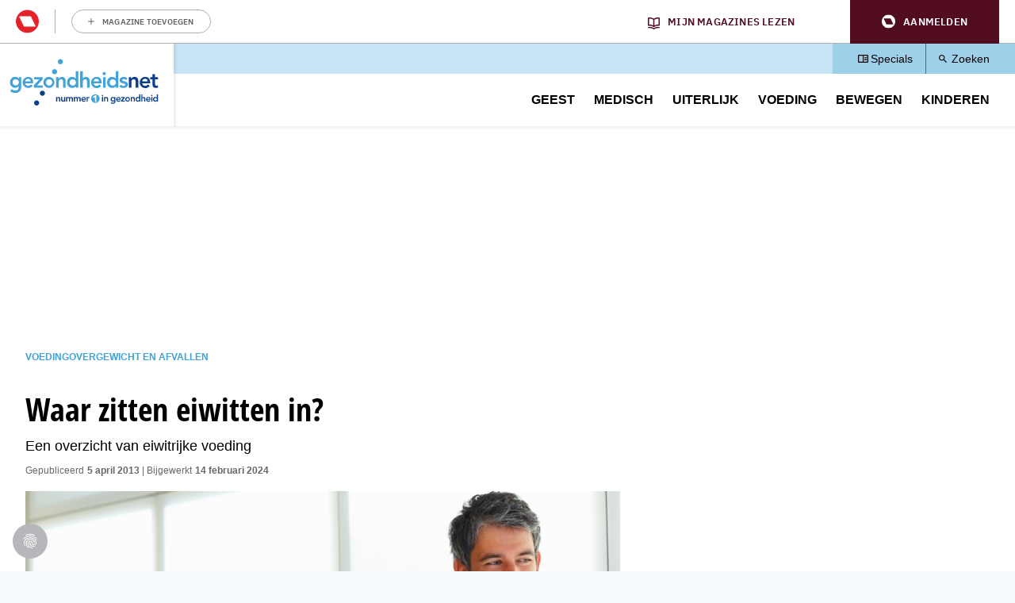

--- FILE ---
content_type: text/html; charset=UTF-8
request_url: https://www.gezondheidsnet.nl/overgewicht-en-afvallen/waar-zitten-eiwitten-in
body_size: 15304
content:
<!DOCTYPE html>
<html lang="nl" dir="ltr" prefix="og: https://ogp.me/ns#" class="no-js">
  <head>
    <script type="application/json" data-drupal-selector="drupal-settings-json">{"path":{"baseUrl":"\/","pathPrefix":"","currentPath":"node\/70038","currentPathIsAdmin":false,"isFront":false,"currentLanguage":"nl"},"pluralDelimiter":"\u0003","suppressDeprecationErrors":true,"gtm":{"tagId":null,"settings":{"data_layer":"dataLayer","include_classes":false,"allowlist_classes":"google\nnonGooglePixels\nnonGoogleScripts\nnonGoogleIframes","blocklist_classes":"customScripts\ncustomPixels","include_environment":false,"environment_id":"","environment_token":""},"tagIds":["GTM-KWK4FBZ"]},"gtag":{"tagId":"","consentMode":false,"otherIds":[],"events":[],"additionalConfigInfo":[]},"ajaxPageState":{"libraries":"[base64]","theme":"pol_theme","theme_token":null},"ajaxTrustedUrl":{"form_action_p_pvdeGsVG5zNF_XLGPTvYSKCf43t8qZYSwcfZl2uzM":true},"didomi":{"secret":"fCVTEvMkLYtp9GqL9E1CDo5yEX4U5ZZz","secret_id":"sitegezon-3ckr96qt"},"polAds":{"dapData":{"article":{"guid":"31b14cc4-ea5e-11ee-9a2e-0a969b04bba3","cid":"70038"},"context":{"sitecode":"Site-Gezondheidsnet-RMN-NL","page_type":"article","page_category":"content"},"page_type":"detail","page_sub_type":"default","page_access_level":"low"},"didomi":{"didomiId":"0c7f196f-0b85-4850-bfd5-f5512ebf3f5d","daPublisher":"roularta","pubmaticId":"1551"}},"pol_onewelcome":{"onewelcome_api_domain":"api.mijnmagazines.be","bc_channel_identifier":"Site-Gezondheidsnet-RMN-NL"},"polGaSettings":{"clicktrack_selector":".media--type-mini-advertorial \u003E a","content_selector":".block-system-main-block","content_selector_node":".block-system-main-block"},"gaSettings":{"_core":{"default_config_hash":"xBSmMXok8BxxG71ZlXi9V_lX2E5XQnN-y7VVz0MHtwM"},"account":"UA-868721-1","domain_mode":0,"cross_domains":"","visibility":{"request_path_mode":0,"request_path_pages":"\/admin\r\n\/admin\/*\r\n\/batch\r\n\/node\/add*\r\n\/node\/*\/*\r\n\/user\/*\/*","user_role_mode":0,"user_role_roles":{"anonymous":"anonymous"},"user_account_mode":0},"track":{"outbound":true,"mailto":true,"tel":true,"files":true,"files_extensions":"7z|aac|arc|arj|asf|asx|avi|bin|csv|doc(x|m)?|dot(x|m)?|exe|flv|gif|gz|gzip|hqx|jar|jpe?g|js|mp(2|3|4|e?g)|mov(ie)?|msi|msp|pdf|phps|png|ppt(x|m)?|pot(x|m)?|pps(x|m)?|ppam|sld(x|m)?|thmx|qtm?|ra(m|r)?|sea|sit|tar|tgz|torrent|txt|wav|wma|wmv|wpd|xls(x|m|b)?|xlt(x|m)|xlam|xml|z|zip","colorbox":true,"linkid":false,"urlfragments":false,"userid":false,"messages":[],"site_search":false,"adsense":false,"displayfeatures":false,"clicktrack_selector":".media--type-mini-advertorial \u003E a","content_selector":".block-system-main-block"},"privacy":{"anonymizeip":true},"custom":{"parameters":{"dimension1":{"type":"dimension","name":"Hoofdcategorie","value":"[node:field_main_category:entity]"},"dimension2":{"type":"dimension","name":"Content_type","value":"[node:content-type]"}}},"codesnippet":{"create":[],"before":"","after":""},"translation_set":false,"cache":false,"debug":false},"field_group":{"html_element":{"mode":"full","context":"view","settings":{"classes":"","show_empty_fields":false,"id":"","element":"div","show_label":false,"label_element":"h3","label_element_classes":"","attributes":"","effect":"none","speed":"fast"}}},"user":{"uid":0,"permissionsHash":"4a4afa6f4bef48d2d605636997184fdc37c1f6c52b5918bb1746cb06d2f5a7c6"}}</script>
<script src="/sites/default/files/js/js_m5v8V_KbDcodgoAXHpAMEFbDjnd1j5BXCxOibs2kWyQ.js?scope=header&amp;delta=0&amp;language=nl&amp;theme=pol_theme&amp;include=[base64]"></script>
<script src="https://u852.gezondheidsnet.nl/script.js"></script>
<script src="/sites/default/files/js/js_5wGw_gMoPUWId7iCVf3sjMeHM_AorBoNFpAwpO8gTxw.js?scope=header&amp;delta=2&amp;language=nl&amp;theme=pol_theme&amp;include=[base64]"></script>
<script src="/modules/contrib/google_tag/js/gtm.js?t7gnz6"></script>
<script src="/modules/contrib/google_tag/js/gtag.js?t7gnz6"></script>
<script src="/sites/default/files/js/js_gQKwt0V_dfxwa7aVSYkALtbwDwqFilNCgU2mH8uAp2w.js?scope=header&amp;delta=5&amp;language=nl&amp;theme=pol_theme&amp;include=[base64]"></script>

    <meta charset="utf-8" />
<meta name="description" content="Een dieet met veel eiwitten helpt bij het afslanken. Maar eiwitten zijn sowieso onmisbare bestanddelen van een goede voeding. Maar waar zitten ze eigenlijk in? En in welke hoeveelheden? Een overzicht van eiwitrijke voeding die past binnen een gezond dieet." />
<link rel="canonical" href="https://www.gezondheidsnet.nl/overgewicht-en-afvallen/waar-zitten-eiwitten-in" />
<meta property="article:subsection_1" content="Overgewicht en afvallen" />
<meta property="article:id" content="70038" />
<meta property="article:contentguid" content="31b14cc4-ea5e-11ee-9a2e-0a969b04bba3" />
<meta property="site_code" content="Site-Gezondheidsnet-RMN-NL" />
<meta property="premium" content="false" />
<meta property="og:site_name" content="Gezondheidsnet" />
<meta property="og:type" content="article" />
<meta property="og:url" content="https://www.gezondheidsnet.nl/overgewicht-en-afvallen/waar-zitten-eiwitten-in" />
<meta property="og:title" content="Waar zitten eiwitten in?" />
<meta property="og:description" content="Een dieet met veel eiwitten helpt bij het afslanken. Maar eiwitten zijn sowieso onmisbare bestanddelen van een goede voeding. Maar waar zitten ze eigenlijk in? En in welke hoeveelheden? Een overzicht van eiwitrijke voeding die past binnen een gezond dieet." />
<meta property="og:image" content="https://www.gezondheidsnet.nl/sites/default/files/styles/schema_org_16_9/public/101058256.jpg?itok=EM37Fl9y" />
<meta property="og:image:width" content="1000" />
<meta property="og:image:height" content="620" />
<meta property="og:locale" content="nl_NL" />
<meta property="article:author" content="Redactie" />
<meta property="article:section" content="Voeding" />
<meta property="article:published_time" content="2013-04-05T00:00:00+0200" />
<meta property="article:modified_time" content="2024-02-14T14:44:26+0100" />
<meta name="twitter:card" content="summary_large_image" />
<meta name="twitter:description" content="Een dieet met veel eiwitten helpt bij het afslanken. Maar eiwitten zijn sowieso onmisbare bestanddelen van een goede voeding. Maar waar zitten ze eigenlijk in? En in welke hoeveelheden? Een overzicht van eiwitrijke voeding die past binnen een gezond dieet." />
<meta name="twitter:site" content="@GezondNieuws" />
<meta name="twitter:title" content="Waar zitten eiwitten in?" />
<meta name="twitter:image" content="https://www.gezondheidsnet.nl/sites/default/files/styles/schema_org_16_9/public/101058256.jpg?itok=EM37Fl9y" />
<meta name="p:domain_verify" content="fb10bcfbf1044d85cd29d7f35078996e" />
<meta name="Generator" content="Drupal 10 (https://www.drupal.org)" />
<meta name="MobileOptimized" content="width" />
<meta name="HandheldFriendly" content="true" />
<meta name="viewport" content="width=device-width, initial-scale=1.0" />
<script type="application/ld+json">{
    "@context": "https://schema.org",
    "@graph": [
        {
            "@type": "Article",
            "headline": "Waar zitten eiwitten in?",
            "description": "Een dieet met veel eiwitten helpt bij het afslanken. Maar eiwitten zijn sowieso onmisbare bestanddelen van een goede voeding. Maar waar zitten ze eigenlijk in? En in welke hoeveelheden? Een overzicht van eiwitrijke voeding die past binnen een gezond dieet.",
            "image": {
                "@type": "ImageObject",
                "representativeOfPage": "True",
                "url": [
                    "https://www.gezondheidsnet.nl/sites/default/files/styles/schema_org_1_1/public/101058256.jpg?itok=ZDCUs-UK",
                    "https://www.gezondheidsnet.nl/sites/default/files/styles/schema_org_4_3/public/101058256.jpg?itok=wkkrV_6e",
                    "https://www.gezondheidsnet.nl/sites/default/files/styles/schema_org_16_9/public/101058256.jpg?itok=EM37Fl9y"
                ]
            },
            "datePublished": "2013-04-05T00:00:00+0200",
            "dateModified": "2024-02-14T14:44:26+0100",
            "isAccessibleForFree": "True",
            "author": {
                "@type": "Person",
                "name": "Redactie"
            },
            "publisher": {
                "@type": "Organization",
                "name": "Roularta Media Nederland BV",
                "url": "https://roularta.nl/",
                "logo": {
                    "@type": "ImageObject",
                    "url": "https://www.gezondheidsnet.nl/modules/custom/pol_content/assets/roularta.svg"
                }
            },
            "mainEntityOfPage": "https://www.gezondheidsnet.nl/overgewicht-en-afvallen/waar-zitten-eiwitten-in"
        },
        {
            "@type": "WebPage",
            "breadcrumb": {
                "@type": "BreadcrumbList",
                "itemListElement": [
                    {
                        "@type": "ListItem",
                        "position": 1,
                        "name": "Voeding",
                        "item": "https://www.gezondheidsnet.nl/voeding"
                    },
                    {
                        "@type": "ListItem",
                        "position": 2,
                        "name": "Overgewicht en afvallen",
                        "item": "https://www.gezondheidsnet.nl/overgewicht-en-afvallen"
                    }
                ]
            }
        },
        {
            "@type": "WebSite",
            "name": "Gezondheidsnet",
            "url": "https://www.gezondheidsnet.nl/",
            "potentialAction": {
                "@type": "SearchAction",
                "target": {
                    "@type": "EntryPoint",
                    "urlTemplate": "https://www.gezondheidsnet.nl/zoeken?tekst={search_term_string}"
                },
                "query-input": "required name=search_term_string"
            }
        }
    ]
}</script>
<link rel="icon" href="/themes/custom/pol_theme/favicon.ico" type="image/vnd.microsoft.icon" />

    <link rel="apple-touch-icon" sizes="180x180" href="/themes/custom/pol_theme/favicons/apple-touch-icon.png">
    <link rel="icon" type="image/png" sizes="32x32" href="/themes/custom/pol_theme/favicons/favicon-32x32.png">
    <link rel="icon" type="image/png" sizes="16x16" href="/themes/custom/pol_theme/favicons/favicon-16x16.png">
    <link rel="manifest" href="/themes/custom/pol_theme/favicons/site.webmanifest" crossorigin="use-credentials">
    <link rel="mask-icon" href="/themes/custom/pol_theme/favicons/safari-pinned-tab.svg" color="#41a3d7">
    <meta name="apple-mobile-web-app-title" content="Gezondheidsnet">
    <meta name="application-name" content="Gezondheidsnet">
    <meta name="msapplication-TileColor" content="#41a3d7">
    <meta name="msapplication-config" content="/themes/custom/pol_theme/favicons/browserconfig.xml">
    <meta name="theme-color" content="#41a3d7">
    <title>Waar zitten eiwitten in? | Gezondheidsnet</title>
    <link rel="stylesheet" media="all" href="/sites/default/files/css/css_DkthWBOhlbLvv0RjJSaEq5RhJr3djeNX-NxaRnqcW00.css?delta=0&amp;language=nl&amp;theme=pol_theme&amp;include=[base64]" />
<link rel="stylesheet" media="all" href="/sites/default/files/css/css_12bnQe1uObtmJRD7SSnGTS2WCV1b1fFRVJKVyBRTvIY.css?delta=1&amp;language=nl&amp;theme=pol_theme&amp;include=[base64]" />
<link rel="stylesheet" media="print" href="/sites/default/files/css/css_-BhhcK6ZOv0HfRa0H_I8fO8nxwL53GM4lFySQE_4Rz4.css?delta=2&amp;language=nl&amp;theme=pol_theme&amp;include=[base64]" />
<link rel="stylesheet" media="all" href="/sites/default/files/css/css_UP9LZzFA3h-yWZUg3pvO-XAIKAQ-K7jMv4Qs9tfYfFo.css?delta=3&amp;language=nl&amp;theme=pol_theme&amp;include=[base64]" />
<link rel="stylesheet" media="print" href="/sites/default/files/css/css_BbDQDunmkc0zuv3w_c34xS7UlAYjgPlVrm0O4eyx5i8.css?delta=4&amp;language=nl&amp;theme=pol_theme&amp;include=[base64]" />

  </head>
  <body class="has-one-sidebar has-sidebar-second path-node page-node-type-article">
    <div id="rmg-mma-navigation"></div>
    <noscript><iframe src="https://www.googletagmanager.com/ns.html?id=GTM-KWK4FBZ"
                  height="0" width="0" style="display:none;visibility:hidden"></iframe></noscript>

      

  <header class="page-header" id="page-header">
    <a href="#main-content" class="skip-link button">Overslaan en naar de inhoud gaan</a>
    <div class="container">
        <div class="region region-header">
    <div id="block-branding" class="block block-system-branding-block">
  
    
        <a href="/" title="Naar homepage Gezondheidsnet" rel="home">
      <img width="219" height="100" src="/themes/custom/pol_theme/logo.svg" alt="Logo Gezondheidsnet" title="Gezondheidsnet" loading="eager" />
    </a>
      
</div>
<div id="block-blueconicsubscribesitegn" class="block block-fixed-block-contentblueconic-subscribe-site-gn">
  
    
        <div id="bc-subscr_site-gezondheidsnet-nl"></div>

  </div>
<nav role="navigation" aria-labelledby="block-servicemenu-menu" id="block-servicemenu" class="block block-menu navigation menu--service">
                
  <span class="visually-hidden" id="block-servicemenu-menu">Service menu</span>
  

        
              <ul class="menu menu-level--0">
                    <li class="menu-item menu-item-level--0">
        <a href="/specials" data-drupal-link-system-path="specials">Specials</a>
              </li>
                <li class="menu-item menu-item-level--0">
        <a href="/zoeken" data-drupal-link-system-path="zoeken">Zoeken</a>
              </li>
        </ul>
  


  </nav>
<nav role="navigation" aria-labelledby="block-pol-theme-mainnavigation-menu" id="block-pol-theme-mainnavigation" class="block block-menu navigation menu--main">
                
  <span class="visually-hidden" id="block-pol-theme-mainnavigation-menu">Main navigation</span>
  

        
              <ul class="menu menu-level--0">
                    <li class="menu-item menu-item-level--0 menu-item--expanded">
        <a href="/geest" data-drupal-link-system-path="taxonomy/term/15648">Geest</a>
                  <button class="menu-helper-button" tabindex="-1" aria-expanded="false" aria-controls="main-menu-level--1--1">Open</button>
          <div id="main-menu-level--1--1" class="menu-wrapper">
                          <ul class="menu menu-level--1">
                    <li class="menu-item menu-item-level--1">
        <a href="/angst-en-fobie" data-drupal-link-system-path="taxonomy/term/25998">Angst en fobie</a>
              </li>
                <li class="menu-item menu-item-level--1">
        <a href="/hersenen-en-geheugen" data-drupal-link-system-path="taxonomy/term/26047">Hersenen en geheugen</a>
              </li>
                <li class="menu-item menu-item-level--1">
        <a href="/psychische-klachten" data-drupal-link-system-path="taxonomy/term/119003">Psychische klachten</a>
              </li>
                <li class="menu-item menu-item-level--1">
        <a href="/stress-en-burn-out" data-drupal-link-system-path="taxonomy/term/26102">Stress en burn-out</a>
              </li>
                <li class="menu-item menu-item-level--1">
        <a href="/verslavingen" data-drupal-link-system-path="taxonomy/term/26116">Verslavingen</a>
              </li>
                <li class="menu-item menu-item-level--1">
        <a href="/geest" data-drupal-link-system-path="taxonomy/term/15648">Alle artikelen</a>
              </li>
        </ul>
  
          </div>
              </li>
                <li class="menu-item menu-item-level--0 menu-item--expanded">
        <a href="/medisch" data-drupal-link-system-path="taxonomy/term/15647">Medisch</a>
                  <button class="menu-helper-button" tabindex="-1" aria-expanded="false" aria-controls="main-menu-level--1--2">Open</button>
          <div id="main-menu-level--1--2" class="menu-wrapper">
                          <ul class="menu menu-level--1">
                    <li class="menu-item menu-item-level--1">
        <a href="/cholesterol" data-drupal-link-system-path="taxonomy/term/26034">Cholesterol</a>
              </li>
                <li class="menu-item menu-item-level--1">
        <a href="/hart-en-vaatziekten" data-drupal-link-system-path="taxonomy/term/26041">Hart- en vaatziekten</a>
              </li>
                <li class="menu-item menu-item-level--1">
        <a href="/prostaatklachten" data-drupal-link-system-path="taxonomy/term/26009">Prostaatklachten</a>
              </li>
                <li class="menu-item menu-item-level--1">
        <a href="/stoelgang-en-spijsvertering" data-drupal-link-system-path="taxonomy/term/26037">Stoelgang en spijsvertering</a>
              </li>
                <li class="menu-item menu-item-level--1">
        <a href="/vaginale-klachten" data-drupal-link-system-path="taxonomy/term/26107">Vaginale klachten</a>
              </li>
                <li class="menu-item menu-item-level--1">
        <a href="/medisch" data-drupal-link-system-path="taxonomy/term/15647">Alle artikelen</a>
              </li>
        </ul>
  
          </div>
              </li>
                <li class="menu-item menu-item-level--0 menu-item--expanded">
        <a href="/uiterlijk" data-drupal-link-system-path="taxonomy/term/15651">Uiterlijk</a>
                  <button class="menu-helper-button" tabindex="-1" aria-expanded="false" aria-controls="main-menu-level--1--3">Open</button>
          <div id="main-menu-level--1--3" class="menu-wrapper">
                          <ul class="menu menu-level--1">
                    <li class="menu-item menu-item-level--1">
        <a href="/eczeem" data-drupal-link-system-path="taxonomy/term/123447">Eczeem</a>
              </li>
                <li class="menu-item menu-item-level--1">
        <a href="/haarverzorging" data-drupal-link-system-path="taxonomy/term/26040">Haarverzorging</a>
              </li>
                <li class="menu-item menu-item-level--1">
        <a href="/huid" data-drupal-link-system-path="taxonomy/term/26105">Huid</a>
              </li>
                <li class="menu-item menu-item-level--1">
        <a href="/huidschimmel" data-drupal-link-system-path="taxonomy/term/123487">Huidschimmel</a>
              </li>
                <li class="menu-item menu-item-level--1">
        <a href="/voeten" data-drupal-link-system-path="taxonomy/term/26067">Voeten</a>
              </li>
                <li class="menu-item menu-item-level--1">
        <a href="/uiterlijk" data-drupal-link-system-path="taxonomy/term/15651">Alle artikelen</a>
              </li>
        </ul>
  
          </div>
              </li>
                <li class="menu-item menu-item-level--0 menu-item--expanded">
        <a href="/voeding" data-drupal-link-system-path="taxonomy/term/15649">Voeding</a>
                  <button class="menu-helper-button" tabindex="-1" aria-expanded="false" aria-controls="main-menu-level--1--4">Open</button>
          <div id="main-menu-level--1--4" class="menu-wrapper">
                          <ul class="menu menu-level--1">
                    <li class="menu-item menu-item-level--1">
        <a href="/dorstlessers" data-drupal-link-system-path="taxonomy/term/120440">Dorstlessers</a>
              </li>
                <li class="menu-item menu-item-level--1">
        <a href="/groente-en-fruit" data-drupal-link-system-path="taxonomy/term/26039">Groente en fruit</a>
              </li>
                <li class="menu-item menu-item-level--1">
        <a href="/overgewicht-en-afvallen" data-drupal-link-system-path="taxonomy/term/25991">Overgewicht en afvallen</a>
              </li>
                <li class="menu-item menu-item-level--1">
        <a href="/vitamines-en-mineralen" data-drupal-link-system-path="taxonomy/term/26120">Vitamines en mineralen</a>
              </li>
                <li class="menu-item menu-item-level--1">
        <a href="/zuivel-en-zuivelvervangers" data-drupal-link-system-path="taxonomy/term/119391">Zuivel en zuivelvervangers</a>
              </li>
                <li class="menu-item menu-item-level--1">
        <a href="/voeding" data-drupal-link-system-path="taxonomy/term/15649">Alle artikelen</a>
              </li>
        </ul>
  
          </div>
              </li>
                <li class="menu-item menu-item-level--0 menu-item--expanded">
        <a href="/bewegen" data-drupal-link-system-path="taxonomy/term/15650">Bewegen</a>
                  <button class="menu-helper-button" tabindex="-1" aria-expanded="false" aria-controls="main-menu-level--1--5">Open</button>
          <div id="main-menu-level--1--5" class="menu-wrapper">
                          <ul class="menu menu-level--1">
                    <li class="menu-item menu-item-level--1">
        <a href="/fietsen" data-drupal-link-system-path="taxonomy/term/119967">Fietsen</a>
              </li>
                <li class="menu-item menu-item-level--1">
        <a href="/hardlopen" data-drupal-link-system-path="taxonomy/term/26062">Hardlopen</a>
              </li>
                <li class="menu-item menu-item-level--1">
        <a href="/platte-buik-en-buikspieren" data-drupal-link-system-path="taxonomy/term/26089">Platte buik en buikspieren</a>
              </li>
                <li class="menu-item menu-item-level--1">
        <a href="/wandelen" data-drupal-link-system-path="taxonomy/term/119944">Wandelen</a>
              </li>
                <li class="menu-item menu-item-level--1">
        <a href="/yoga-en-mindfulness" data-drupal-link-system-path="taxonomy/term/26123">Yoga en mindfulness</a>
              </li>
                <li class="menu-item menu-item-level--1">
        <a href="/bewegen" data-drupal-link-system-path="taxonomy/term/15650">Alle artikelen</a>
              </li>
        </ul>
  
          </div>
              </li>
                <li class="menu-item menu-item-level--0 menu-item--expanded">
        <a href="/kinderen" data-drupal-link-system-path="taxonomy/term/123181">Kinderen</a>
                  <button class="menu-helper-button" tabindex="-1" aria-expanded="false" aria-controls="main-menu-level--1--6">Open</button>
          <div id="main-menu-level--1--6" class="menu-wrapper">
                          <ul class="menu menu-level--1">
                    <li class="menu-item menu-item-level--1">
        <a href="/kinderen/acute-buikpijn-bij-kinderen" data-drupal-link-system-path="node/105867">Acute buikpijn bij kinderen</a>
              </li>
                <li class="menu-item menu-item-level--1">
        <a href="/kinderen/braken-bij-kinderen" data-drupal-link-system-path="node/105707">Braken bij kinderen</a>
              </li>
                <li class="menu-item menu-item-level--1">
        <a href="/kinderen/eetproblemen-bij-kinderen" data-drupal-link-system-path="node/106039">Eetproblemen bij kinderen</a>
              </li>
                <li class="menu-item menu-item-level--1">
        <a href="/stoelgang-en-spijsvertering/poepproblemen-bij-kinderen-hoe-los-je-ze-op" data-drupal-link-system-path="node/108545">Poepproblemen bij kinderen</a>
              </li>
                <li class="menu-item menu-item-level--1">
        <a href="/kinderen/pijn-op-de-borst-bij-kinderen" data-drupal-link-system-path="node/105873">Pijn op de borst bij kinderen</a>
              </li>
                <li class="menu-item menu-item-level--1">
        <a href="/kinderen" data-drupal-link-system-path="taxonomy/term/123181">Alle artikelen</a>
              </li>
        </ul>
  
          </div>
              </li>
        </ul>
  


  </nav>

  </div>

    </div>
  </header>

  <div class="container container--messages">
      <div class="region region-ad-top">
    <div id="block-pol-theme-adheseadslot-6" class="block block-pol-adhese-ad">
  
    
          <div id="top_rt_mobile" style="text-align: center;"></div>

  </div>
<div id="block-pol-theme-adhese-top-lb-bb" class="block block-pol-adhese-ad">
  
    
          <div id="top_lb_bb" style="text-align: center;"></div>

  </div>

  </div>

  </div>

<div class="container container--content">
  <main id="main-content" class="main-content" tabindex="-1">
          <div class="region region-content">
    <div data-drupal-messages-fallback class="hidden"></div><div id="block-breadcrumb" class="block block-system-breadcrumb-block">
  
    
        <nav class="breadcrumb" role="navigation" aria-labelledby="system-breadcrumb">
    <span id="system-breadcrumb" class="visually-hidden">Kruimelpad</span>
    <ol>
          <li>
                  <a href="/voeding">Voeding</a>
              </li>
          <li>
                  <a href="/overgewicht-en-afvallen">Overgewicht en afvallen</a>
              </li>
        </ol>
  </nav>

  </div>
<div id="block-blueconicabovearticle" class="block block-fixed-block-contentblueconic-above-article">
  
    
        <div id="bc-article-abovearticle"></div>

  </div>
<div id="block-pol-theme-pagetitle" class="block block-page-title-block">
  
    
      
  <h1><span>Waar zitten eiwitten in?</span>
</h1>


  </div>
<div id="block-pol-theme-mainpagecontent" class="block block-system-main-block">
  
    
      <article class="node node--type-article node--view-mode-full">
  <header class="node__header">
    
        
                      <div class="field field--name-field-subtitle field--label-hidden field__item"><p>Een overzicht van eiwitrijke voeding</p></div>
      

      </header>

      <footer class="node__meta">
      <dl class="node__submitted">
        <dt>Gepubliceerd</dt>
        <dd>5 april 2013</dd>
                            <dt>Bijgewerkt</dt>
          <dd>14 februari 2024</dd>
              </dl>
      
    </footer>
  
  
  <div class="node__content">
                <div class="field field--name-field-header-image field--label-hidden field__item"><article class="media media--type-image media--view-mode-header-image">
  
                  <div class="field field--name-field-media-image field--label-hidden field__item">  <img loading="eager" src="/sites/default/files/styles/header_image/public/101058256.jpg?h=3ca652f7&amp;itok=7tTtbvk9" width="750" height="430" />


</div>
                  <div class="field field--name-field-credits field--label-hidden field__item">Getty Images</div>
      
  </article>
</div>
                  <div class="field field--name-field-intro field--label-hidden field__item"><p>Een dieet met veel eiwitten helpt bij het afslanken. Maar eiwitten zijn sowieso onmisbare bestanddelen van een goede voeding. Maar waar zitten ze eigenlijk in? En in welke hoeveelheden? Een overzicht van eiwitrijke voeding die past binnen een gezond dieet.</p></div>
                  <div class="field field--name-body field--label-hidden field__item"><div id="top_incontent" style="text-align: center;"></div><p>Eiwitten vormen samen met koolhydraten en vetten de belangrijkste voedingsstoffen. Ze leveren calorieën en aminozuren. Aminozuren zijn bouwstenen voor het eiwit in lichaamscellen.</p><h2>Hoeveel heb je nodig?</h2><p>Volwassen personen hebben gemiddeld ongeveer 0,8 g eiwit per kilo lichaamsgewicht nodig. Sommige groepen hebben wat meer nodig. Dat zijn <a href="/voeding/hoe-word-je-een-gezonde-vegetarier" data-entity-type="node" data-entity-uuid="d968bcb6-9f17-4892-925a-5757ca3f7485" data-entity-substitution="canonical" title="Hoe word je een gezonde vegetariër?">vegetariërs</a>, kinderen, zwangere vrouwen, vrouwen die borstvoeding geven, mensen met bepaalde aandoeningen, bij het genezen van wonden en kracht- en duursporters. Een gebalanceerde voeding bevat ten minste 10, en maximaal 25 procent van de energie van de totaal geconsumeerde voeding als eiwit.</p><p>&nbsp;</p><div id="mid_incontent" style="text-align: center;"></div><div data-entity-type="media" data-embed-button="media" data-entity-embed-display="view_mode:media.full" data-entity-id="148367" data-entity-uuid="68d58871-ae07-4de0-875e-cecf88e08e22" data-langcode="nl" data-entity-embed-display-settings="[]" class="embedded-entity"><article class="media media--type-image media--view-mode-full">
  
                  <div class="field field--name-field-media-image field--label-hidden field__item">  <img loading="lazy" src="/sites/default/files/styles/embed/public/eiwitten3.jpg?itok=5mKB5N4s" width="347" height="838">


</div>
                  <div class="field field--name-field-credits field--label-hidden field__item">Getty Images</div>
      
  </article>
</div>
<p>&nbsp;</p><p class="small">&nbsp;</p><p class="small"><em>Liesbeth van Rossum is internist en endocrinoloog en Mariette Boon is internist in opleiding en onderzoeker naar bruin vet. Samen schreven zij de bestseller '</em><a href="https://partner.bol.com/click/click?p=2&amp;t=url&amp;s=610&amp;f=TXL&amp;url=https%3A%2F%2Fwww.bol.com%2Fnl%2Ff%2Fvet-belangrijk%2F9200000101843781%2F&amp;name=Vet%20belangrijk%2C%20Liesbeth%20van%20Rossum" target="_blank" rel="noreferrer noopener"><em>Vet belangrijk</em></a><em>'. Dit duo weet alles over lichaamsvet en hoe je dat kunt beïnvloeden. Wil je afvallen? Luister dan naar onderstaande podcast voordat je start met een dieet, want dan kun je veelgemaakte fouten voorkomen.</em><br>&nbsp;</p><p><iframe style="height:241px;width:100%;" frameborder="0" height="241" scrolling="no" seamless="true" src="https://app.springcast.fm/player/episode/76933?theme=springcast" width="100%"></iframe></p></div>
      
<div  class="group-node-info">
      <div class="field field--name-field-author field--label-inline">
    <span class="field__label">Auteur&nbsp;</span>
          <ul class="field__items">
              <li class="field__item"><a href="/auteur/redactie" hreflang="nl">Redactie</a></li>
              </ul>
      </div>
  <div class="field field--name-field-sources field--label-inline">
    <span class="field__label">Bron&nbsp;</span>
          <ul class="field__items">
              <li class="field__item">Voedingscentrum</li>
          <li class="field__item">Plus Magazine</li>
              </ul>
      </div>

  </div>
  </div>

</article>

  </div>
<div id="block-blueconicbelowarticle" class="block block-fixed-block-contentblueconic-below-article">
  
    
        <div id="bc-below-article"></div>

  </div>
<div id="block-pol-theme-adheseadslot-2" class="block block-pol-adhese-ad">
  
    
          <div id="mid_fluid" style="text-align: center;"></div>

  </div>
<div id="block-blueconicarticlerecommendation" class="block block-fixed-block-contentblueconic-article-recommendation">
  
    
        <div id="bc-recommendations-widget"></div>

  </div>
<div id="block-special" class="block block-fieldblocknode">
  
    
                  <div class="field field--name-field-special field--label-hidden field__item"><h2>Meer lezen over <strong>Overgewicht en afvallen</strong></h2>
<ul class="mini-teaser-list"><li class="mini-teaser-list--item"><article class="node node--type-article node--view-mode-mini-teaser">
  
  
  <a href="/overgewicht-en-afvallen/helpt-citroenwater-echt-om-af-te-vallen" rel="bookmark">
          <h3>
        <span>Helpt citroenwater écht om af te vallen?</span>

      </h3>
    
    <div class="content">
                          <div class="field field--name-field-header-image field--label-hidden field__item"><article class="media media--type-image media--view-mode-mini-teaser">
          <div class="content">
                  <div class="field field--name-field-media-image field--label-hidden field__item">  <img loading="lazy" src="/sites/default/files/styles/mini_teaser/public/2025-03/gettyimages-1987007551.jpg?h=34b0936a&amp;itok=3_7om8DV" width="200" height="112" alt="Vrouw perst citroen uit boven glas water" />


</div>
      
    </div>
  </article>
</div>
      
          </div>
  </a>
</article>
</li><li class="mini-teaser-list--item"><article class="node node--type-article node--view-mode-mini-teaser">
  
  
  <a href="/overgewicht-en-afvallen/hoe-ouder-hoe-dikker" rel="bookmark">
          <h3>
        <span>Hoe ouder, hoe dikker?</span>

      </h3>
    
    <div class="content">
                          <div class="field field--name-field-header-image field--label-hidden field__item"><article class="media media--type-image media--view-mode-mini-teaser">
          <div class="content">
                  <div class="field field--name-field-media-image field--label-hidden field__item">  <img loading="lazy" src="/sites/default/files/styles/mini_teaser/public/2022-12/GettyImages-1352389838.jpg?h=34b0936a&amp;itok=te-4vIA2" width="200" height="112" alt="Vrouw op de weegschaal" />


</div>
      
    </div>
  </article>
</div>
      
          </div>
  </a>
</article>
</li><li class="mini-teaser-list--item"><article class="node node--type-article node--view-mode-mini-teaser">
  
  
  <a href="/overgewicht-en-afvallen/is-het-ongezond-om-s-avonds-laat-te-eten" rel="bookmark">
          <h3>
        <span>Is het ongezond om ’s avonds laat te eten?</span>

      </h3>
    
    <div class="content">
                          <div class="field field--name-field-header-image field--label-hidden field__item"><article class="media media--type-image media--view-mode-mini-teaser">
          <div class="content">
                  <div class="field field--name-field-media-image field--label-hidden field__item">  <img loading="lazy" src="/sites/default/files/styles/mini_teaser/public/2022-12/GettyImages-1391616865.jpg?h=b1a91ebe&amp;itok=fJWxqmaA" width="200" height="112" alt="Chips eten op de bank" />


</div>
      
    </div>
  </article>
</div>
      
          </div>
  </a>
</article>
</li><li class="mini-teaser-list--item"><article class="node node--type-article node--view-mode-mini-teaser">
  
  
  <a href="/overgewicht-en-afvallen/wel-of-niet-op-dieet-om-af-te-vallen" rel="bookmark">
          <h3>
        <span>Wel of niet op dieet om af te vallen? </span>

      </h3>
    
    <div class="content">
                          <div class="field field--name-field-header-image field--label-hidden field__item"><article class="media media--type-image media--view-mode-mini-teaser">
          <div class="content">
                  <div class="field field--name-field-media-image field--label-hidden field__item">  <img loading="lazy" src="/sites/default/files/styles/mini_teaser/public/2023-01/GettyImages-1160789077.jpg?h=34b0936a&amp;itok=6wvjzUIB" width="200" height="112" alt="dieet of niet" />


</div>
      
    </div>
  </article>
</div>
      
          </div>
  </a>
</article>
</li><li class="mini-teaser-list--item"><article class="node node--type-article node--view-mode-mini-teaser">
  
  
  <a href="/overgewicht-en-afvallen/zo-herken-je-een-goed-dieet-om-af-te-vallen" rel="bookmark">
          <h3>
        <span>Zo herken je een goed dieet om af te vallen</span>

      </h3>
    
    <div class="content">
                          <div class="field field--name-field-header-image field--label-hidden field__item"><article class="media media--type-image media--view-mode-mini-teaser">
          <div class="content">
                  <div class="field field--name-field-media-image field--label-hidden field__item">  <img loading="lazy" src="/sites/default/files/styles/mini_teaser/public/2023-01/GettyImages-1363588189.jpg?h=34b0936a&amp;itok=r1qqhOLl" width="200" height="112" alt="Afvallen" />


</div>
      
    </div>
  </article>
</div>
      
          </div>
  </a>
</article>
</li><li class="mini-teaser-list--item"><article class="node node--type-article node--view-mode-mini-teaser">
  
  
  <a href="/overgewicht-en-afvallen/11-tips-voor-een-snelle-stofwisseling" rel="bookmark">
          <h3>
        <span>11 tips voor een snelle stofwisseling</span>

      </h3>
    
    <div class="content">
                          <div class="field field--name-field-header-image field--label-hidden field__item"><article class="media media--type-image media--view-mode-mini-teaser">
          <div class="content">
                  <div class="field field--name-field-media-image field--label-hidden field__item">  <img loading="lazy" src="/sites/default/files/styles/mini_teaser/public/2025-11/gettyimages-1769097493.jpg?h=34b0936a&amp;itok=VNIbsdKY" width="200" height="112" alt="Vrouw doet thuis krachttraining" />


</div>
      
    </div>
  </article>
</div>
      
          </div>
  </a>
</article>
</li></ul><a href="/overgewicht-en-afvallen" class="more-link" hreflang="nl">Naar de special Overgewicht en afvallen</a></div>
      
  </div>

  </div>

  </main>

  
      <aside class="layout-sidebar-second" role="complementary">
        <div class="region region-sidebar-second">
    <div id="block-blueconictopright" class="block block-fixed-block-contentblueconic-top-right">
  
    
        <div id="bc-topright"></div>

  </div>
<div id="block-newsletter" class="block block-fixed-block-contentnewsletter">
  
    
        <h2 class="field field--name-field-title field--label-hidden field__item">Gratis magazine</h2>
            <div class="field field--name-body field--label-hidden field__item"><article class="align-center media media--type-image media--view-mode-embed">
                            <div class="field field--name-field-media-image field--label-hidden field__item">  <img loading="lazy" src="/sites/default/files/styles/embed/public/2025-07/gezondheidsnet-banner-gezonde-stoelgang.png?itok=UsCIzbN2" width="750" height="1061" alt="gezondheidsnet-banner-gezonde-stoelgang">


</div>
                  <div class="field field--name-field-credits field--label-hidden field__item">Getty Images</div>
      
          </article>
<p class="text-align-center">Schrijf je in voor onze gratis nieuwsbrieven en aanbiedingen en ontvang direct&nbsp;<strong>gratis</strong> het digitale dossier Gezonde Stoelgang.</p></div>
                  <div class="field field--name-field-subscription-form field--label-hidden field__item"><form class="webform-submission-form webform-submission-add-form webform-submission-gratis-magazine-gezonde-stoelgan-form webform-submission-gratis-magazine-gezonde-stoelgan-add-form webform-submission-gratis-magazine-gezonde-stoelgan-block_content-2-form webform-submission-gratis-magazine-gezonde-stoelgan-block_content-2-add-form webform-submission-gratis-magazine-gezonde-stoelgan-block-content-2-add-form js-webform-details-toggle webform-details-toggle" novalidate="novalidate" data-drupal-selector="webform-submission-gratis-magazine-gezonde-stoelgan-block-content-2-add-form" action="/overgewicht-en-afvallen/waar-zitten-eiwitten-in" method="post" id="webform-submission-gratis-magazine-gezonde-stoelgan-block-content-2-add-form" accept-charset="UTF-8">
  
  <div id="edit-conditions" class="js-form-item form-item js-form-type-webform-markup form-type-webform-markup js-form-item-conditions form-item-conditions form-no-label">
        U gaat hierbij akkoord met onze <a href="https://roularta.nl/voorwaarden/privacyvoorwaarden-en-cookiebeleid/">privacyvoorwaarden</a>.
        </div>
<div class="js-form-item form-item js-form-type-email form-type-email js-form-item-email form-item-email form-no-label">
      <label for="edit-email" class="visually-hidden js-form-required form-required">E-mail</label>
        <input data-drupal-selector="edit-email" type="email" id="edit-email" name="email" value="" size="60" maxlength="254" placeholder="E-mailadres*" class="form-email required" required="required" aria-required="true" />

        </div>
<div data-drupal-selector="edit-actions" class="form-actions webform-actions js-form-wrapper form-wrapper" id="edit-actions"><input class="webform-button--submit button button--primary js-form-submit form-submit" data-drupal-selector="edit-actions-submit" type="submit" id="edit-actions-submit" name="op" value="Aanmelden" />

</div>
<input data-drupal-selector="form-wj233dan4tqqnlpe6krxtfcxn8vmqjwjkf3quo0nn7e" type="hidden" name="form_build_id" value="form-wj233dAn4TQQnLpE6kRxTFcxN8vMQJWJKf3quo0nn7E" />
<input data-drupal-selector="edit-webform-submission-gratis-magazine-gezonde-stoelgan-block-content-2-add-form" type="hidden" name="form_id" value="webform_submission_gratis_magazine_gezonde_stoelgan_block_content_2_add_form" />
<div class="naam-textfield js-form-wrapper form-wrapper" style="display: none !important;"><div class="js-form-item form-item js-form-type-textfield form-type-textfield js-form-item-naam form-item-naam">
      <label for="edit-naam">Laat dit veld leeg</label>
        <input autocomplete="off" data-drupal-selector="edit-naam" type="text" id="edit-naam" name="naam" value="" size="20" maxlength="128" class="form-text" />

        </div>
</div>


  
</form>
</div>
      
  </div>
<div id="block-pol-theme-adheseadslot-7" class="block block-pol-adhese-ad">
  
    
          <div id="top_rt" style="text-align: center;"></div>

  </div>

  </div>

    </aside>
  </div>

  <div class="container container--messages">
      <div class="region region-ad-bottom">
    <div id="block-pol-theme-adheseadslot" class="block block-pol-adhese-ad">
  
    
          <div id="bot_lb" style="text-align: center;"></div>

  </div>
<div id="block-pol-theme-adheseadslot-8" class="block block-pol-adhese-ad">
  
    
          <div id="bot_rt" style="text-align: center;"></div>

  </div>

  </div>

  </div>

  <footer class="page-footer-cta">
    <div class="container">
        <div class="region region-footer-cta">
    <h2>Misschien vind je dit <strong>ook interessant</strong></h2>
    <div id="block-subfooter-textblock-1" class="block block-fixed-block-contentsubfooter-textblock-1">
  
    
          <a href="/voeten/wat-is-polyneuropathie">
            <h3 class="field field--name-field-title field--label-hidden field__item">Wat is polyneuropathie?</h3>
            <div class="field field--name-field-image field--label-hidden field__item"><article class="media media--type-image media--view-mode-subfooter">
  
                  <div class="field field--name-field-media-image field--label-hidden field__item">  <img loading="lazy" src="/sites/default/files/styles/subfooter/public/2024-04/GettyImages-452627141.jpg?h=34b0936a&amp;itok=1jA9QHsv" width="670" height="375" alt="Arts controleert of de patiënt nog gevoel heeft in voet" />


</div>
      
  </article>
</div>
                  <div class="field field--name-body field--label-hidden field__item"><p>Pijnlijk, branderig of juist een verdoofd gevoel; patiënten met polyneuropathie kunnen soms nauwelijks meer lopen. <strong>Wat zijn de oorzaken, en is er iets aan te doen?</strong></p></div>
      
        </a>
      </div>
<div id="block-subfooter-textblock-2" class="block block-fixed-block-contentsubfooter-textblock-2">
  
    
          <a href="/nieuwsbrief">
            <h3 class="field field--name-field-title field--label-hidden field__item">Magazine Slaap Lekker</h3>
            <div class="field field--name-field-image field--label-hidden field__item"><article class="media media--type-image media--view-mode-subfooter">
  
                  <div class="field field--name-field-media-image field--label-hidden field__item">  <img loading="lazy" src="/sites/default/files/styles/subfooter/public/2024-07/gn-online-magazine-slaap-lekker-banner-square-1200-x-628-px-1.png?h=2240b8e9&amp;itok=Gy0uH_b7" width="670" height="375" alt="Online Magazine Slaap Lekker" />


</div>
      
  </article>
</div>
                  <div class="field field--name-body field--label-hidden field__item"><p>Schrijf je in voor onze gratis nieuwsbrieven en aanbiedingen en ontvang direct&nbsp;<strong>gratis</strong>&nbsp;het digitale dossier over een perfecte nachtrust in een mooi, online magazine!</p></div>
      
        </a>
      </div>
<div id="block-subfooter-textblock-3" class="block block-fixed-block-contentsubfooter-textblock-3">
  
    
          <a href="/overgewicht-en-afvallen">
            <h3 class="field field--name-field-title field--label-hidden field__item">Gezonder leven?</h3>
            <div class="field field--name-field-image field--label-hidden field__item"><article class="media media--type-image media--view-mode-subfooter">
  
                  <div class="field field--name-field-media-image field--label-hidden field__item">  <img loading="lazy" src="/sites/default/files/styles/subfooter/public/2024-01/GettyImages-1363588189.jpg?h=dd083ed7&amp;itok=_TcevhpM" width="670" height="375" alt="Goede voornemens" />


</div>
      
  </article>
</div>
                  <div class="field field--name-body field--label-hidden field__item"><p><strong>Op zoek naar inspiratie voor een gezonde leefstijl? </strong>Alles over afslanken, diëten en overgewicht vind je in deze uitgebreide special.</p></div>
      
        </a>
      </div>
<div id="block-subfooter-textblock-4" class="block block-fixed-block-contentsubfooter-textblock-4">
  
    
          <a href="/voeding/gratis-magazine-vrouw-gezondheid">
            <h3 class="field field--name-field-title field--label-hidden field__item">Gratis magazine: Vrouw &amp; gezondheid</h3>
            <div class="field field--name-field-image field--label-hidden field__item"><article class="media media--type-image media--view-mode-subfooter">
  
                  <div class="field field--name-field-media-image field--label-hidden field__item">  <img loading="lazy" src="/sites/default/files/styles/subfooter/public/2025-04/yakult.jpg?h=34b0936a&amp;itok=fqjrnTuC" width="670" height="375" alt="Magazine Vrouw &amp; Gezondheid" />


</div>
      
  </article>
</div>
                  <div class="field field--name-body field--label-hidden field__item"><p>De laatste jaren groeit het inzicht dat een vrouwenlichaam biologisch anders is dan dat van een man. kennis over je eigen lijf is belangrijk om gezondheidsproblemen te ontdekken, ondervangen en te voorkomen. Download het gratis magazine Vrouw &amp; gezondheid - Duik in je buik en lees alles over het vrouwenlijf.</p></div>
      
        </a>
      </div>
  <div id="bc-home-marketing-1" class="block block-fixed-block-contentsubfooter-textblock-5">
  
    
          <a href="https://websitevhjaar.nl/">
            <h3 class="field field--name-field-title field--label-hidden field__item">Gezondheidsnet is Populairste gezondheidswebsite 2022</h3>
            <div class="field field--name-field-image field--label-hidden field__item"><article class="media media--type-image media--view-mode-subfooter">
  
                  <div class="field field--name-field-media-image field--label-hidden field__item">  <img loading="lazy" src="/sites/default/files/styles/subfooter/public/2022-12/wvhj.jpg?h=34b0936a&amp;itok=RBqVlSHt" width="670" height="375" alt="Website van het Jaar" />


</div>
      
  </article>
</div>
                  <div class="field field--name-body field--label-hidden field__item"><p>Gezondheidsnet is verkozen tot Website van het Jaar 2022 in de categorie Gezondheid. De Website van het Jaar verkiezing is een initiatief van Emerce en behoort tot de grootste publieksverkiezingen van ons land.</p></div>
      
        </a>
      </div>
<div class="views-element-container block block-views-blockpol-collection-block-latest-articles-footer" id="block-views-block-pol-collection-block-latest-articles-footer">
  
  <div class="block-header-wrapper">
          <h2 class="block-header">Laatste artikelen</h2>
        
  </div>
  
      <div><div class="view view-pol-collection view-id-pol_collection view-display-id-block_latest_articles_footer js-view-dom-id-d0e877a46bc1ca38d5d3a5e4f5c8289b4a6cd5350fc6476fdd6d6698bd5d31f6">
  
    
      
      <div class="view-content">
      <div class="title-list">
  
  <ul>

          <li><a href="/overgewicht-en-afvallen/ai-als-dietist-zo-betrouwbaar-is-chatgpt-bij-afvallen" hreflang="nl">AI als diëtist? Zo betrouwbaar is ChatGPT bij afvallen </a></li>
          <li><a href="/hersenen-en-geheugen/slaapproblemen-bij-dementie-dit-kun-je-doen" hreflang="nl">Slaapproblemen bij dementie? Dit kun je doen </a></li>
          <li><a href="/medisch/kan-gapen-kwaad" hreflang="nl">Kan gapen kwaad? </a></li>
    
  </ul>

</div>

    </div>
  
          <div class="more-link"><a href="/artikelen">Bekijk meer</a></div>

      </div>
</div>

  </div>
<div class="views-element-container block block-views-blockfrom-our-advertisers-block" id="block-views-block-from-our-advertisers-block">
  
  <div class="block-header-wrapper">
          <h2 class="block-header">Van onze <strong>adverteerders</strong></h2>
        
  </div>
  
      <div><div class="view view-from-our-advertisers view-id-from_our_advertisers view-display-id-block js-view-dom-id-48e23584b38e73240d1c4e478c04978d6c10afc45f26353ca9ff14c7f1a103b6">
  
    
      
      <div class="view-content">
          <div class="views-row"><article class="node node--type-advertorial node--view-mode-compact">
  
  
  <a href="/urineverlies/vergoeding-van-incontinentieproducten-wat-je-moet-weten" rel="bookmark">

          <h3>
        <span>Vergoeding van incontinentieproducten: wat je moet weten</span>

      </h3>
    

                <div class="field field--name-field-header-image field--label-hidden field__item"><article class="media media--type-image media--view-mode-subfooter">
  
                  <div class="field field--name-field-media-image field--label-hidden field__item">  <img loading="lazy" src="/sites/default/files/styles/subfooter/public/2024-11/gn_foto_1_advertorial.jpg?h=34b0936a&amp;itok=VkVPVjIN" width="670" height="375" alt="tena1" />


</div>
      
  </article>
</div>
      
  </a>
</article>
</div>
    <div class="views-row"><article class="node node--type-advertorial node--view-mode-compact">
  
  
  <a href="/darmkanker/vroege-opsporing-darmkanker-verlaagt-sterftekans" rel="bookmark">

          <h3>
        <span>Vroege opsporing darmkanker verlaagt sterftekans</span>

      </h3>
    

                <div class="field field--name-field-header-image field--label-hidden field__item"><article class="media media--type-image media--view-mode-subfooter">
  
                  <div class="field field--name-field-media-image field--label-hidden field__item">  <img loading="lazy" src="/sites/default/files/styles/subfooter/public/2025-01/native-darmkanker-plus-magazine.jpg?h=34b0936a&amp;itok=1YSPJFo4" width="670" height="375" alt="man met handen op buik" />


</div>
      
  </article>
</div>
      
  </a>
</article>
</div>
    <div class="views-row"><article class="node node--type-advertorial node--view-mode-compact">
  
  
  <a href="/zien/de-impact-van-lhon" rel="bookmark">

          <h3>
        <span>De impact van LHON</span>

      </h3>
    

                <div class="field field--name-field-header-image field--label-hidden field__item"><article class="media media--type-image media--view-mode-subfooter">
  
                  <div class="field field--name-field-media-image field--label-hidden field__item">  <img loading="lazy" src="/sites/default/files/styles/subfooter/public/2025-12/witte_raven_1220x684_volledig_beeld.jpg?h=34b0936a&amp;itok=waHhMcFR" width="670" height="375" alt="vrouw" />


</div>
      
  </article>
</div>
      
  </a>
</article>
</div>

    </div>
  
          </div>
</div>

  </div>

  </div>

    </div>
  </footer>

<footer class="page-footer">
  <div class="container">
    <div class="container-inner">
        <div class="region region-footer-first">
    <div id="bc-footer" class="block block-fixed-block-contentpromotion-plus-magazine-footer">
  
      <h2 class="block-header">Gezond gesprek</h2>
    
                  <div class="field field--name-field-cover field--label-hidden field__item"><article class="media media--type-image media--view-mode-promotion">
  
                  <div class="field field--name-field-media-image field--label-hidden field__item">  <img loading="lazy" src="/sites/default/files/styles/promotion/public/2023-05/Leroy-van-de-Ree-site.jpg?itok=e7DrrtIH" width="560" height="314" alt="Leroy van de Ree" />


</div>
      
  </article>
</div>
                  <div class="field field--name-field-promotion-body field--label-hidden field__item"><p>Je hebt het vast wel eens zien staan op verpakkingen van voedingsmiddelen in de supermarkt: het Nutri-Score logo. Volgens staatssecretaris Van Ooijen van het Ministerie van VWS gaat dit logo ons helpen bij het maken van meer gezonde keuzes in de supermarkt. Maar is dat ook echt zo, en hoe werkt dit logo nu precies? Daarover gaat dit gezond gesprek met diëtist Leroy van de Ree, het brein achter het bekende Instagram-account 'Voedingsweetjes'. Zijn, tikje rebelse, conclusie van het gesprek: "Kijk niet naar dit logo, want het geeft vooral veel verwarring."</p></div>
                  <div class="field field--name-field-promotion-cta-link field--label-hidden field__item"><a href="/podcast-gezond-gesprek/podcast-gezond-gesprek-helpt-nutri-score-bij-het-maken-van-gezonde-keuzes">Luister nu</a></div>
      
  </div>
<div id="block-didomilinkblock" class="block block-didomi-link-block">
  
    
      <a tabindex="0" title="Manage Privacy Preferences" href="javascript:Didomi.preferences.show()" class="didomi_link">
  <svg xmlns="http://www.w3.org/2000/svg" viewbox="0 0 100 100" width="100" height="100">
		<path d="M68.884 25.318c-6.503-3.34-12.126-4.757-18.867-4.757-6.706 0-13.074 1.586-18.866 4.757-.813.439-1.83.135-2.303-.674-.44-.81-.136-1.856.677-2.295 6.3-3.407 13.21-5.162 20.492-5.162 7.215 0 13.515 1.586 20.425 5.129.847.438 1.152 1.45.711 2.26-.304.607-.88.945-1.49.945-.27 0-.542-.068-.779-.203zm-47.895 16.87c-.341 0-.683-.098-.99-.293-.786-.521-.956-1.53-.41-2.28 3.38-4.556 7.684-8.137 12.806-10.644 10.724-5.273 24.452-5.306 35.21-.032 5.122 2.506 9.425 6.055 12.806 10.58.546.715.376 1.757-.41 2.278-.785.52-1.844.358-2.39-.39-3.074-4.102-6.967-7.325-11.577-9.571-9.802-4.785-22.335-4.785-32.102.033-4.644 2.278-8.537 5.533-11.611 9.635-.273.456-.785.684-1.332.684zm22.028 38.541c-.449 0-.897-.162-1.208-.487-3.002-2.823-4.624-4.64-6.936-8.566-2.38-3.991-3.623-8.858-3.623-14.082 0-9.637 8.765-17.49 19.531-17.49 10.767 0 19.532 7.853 19.532 17.49 0 .908-.76 1.622-1.726 1.622s-1.725-.714-1.725-1.622c0-7.853-7.212-14.245-16.08-14.245-8.87 0-16.081 6.392-16.081 14.245 0 4.672 1.104 8.988 3.209 12.492 2.208 3.732 3.727 5.322 6.384 7.853.655.649.655 1.654 0 2.303-.38.325-.828.487-1.277.487zm23.652-5.208c-4.185 0-7.878-1-10.903-2.967-5.24-3.368-8.37-8.836-8.37-14.637 0-.934.774-1.667 1.758-1.667.985 0 1.759.733 1.759 1.667 0 4.701 2.532 9.135 6.823 11.87 2.497 1.6 5.416 2.366 8.933 2.366.844 0 2.25-.1 3.658-.333.95-.167 1.864.433 2.04 1.367.175.9-.458 1.767-1.442 1.934-2.005.366-3.764.4-4.256.4zm-6.157 7.291c-.137 0-.308-.032-.445-.065-5.44-1.45-8.999-3.393-12.728-6.917-4.79-4.579-7.425-10.672-7.425-17.194 0-5.336 4.722-9.684 10.538-9.684 5.817 0 10.539 4.348 10.539 9.684 0 3.524 3.182 6.39 7.117 6.39 3.934 0 7.116-2.866 7.116-6.39 0-12.418-11.12-22.497-24.806-22.497-9.717 0-18.613 5.204-22.616 13.274-1.335 2.668-2.019 5.797-2.019 9.223 0 2.57.24 6.62 2.293 11.89.342.857-.103 1.812-.993 2.109-.89.329-1.882-.132-2.19-.956-1.676-4.314-2.497-8.596-2.497-13.043 0-3.953.787-7.543 2.326-10.672 4.551-9.19 14.645-15.151 25.696-15.151 15.568 0 28.228 11.56 28.228 25.79 0 5.336-4.722 9.684-10.538 9.684-5.817 0-10.539-4.348-10.539-9.684 0-3.524-3.182-6.39-7.117-6.39-3.934 0-7.116 2.866-7.116 6.39 0 5.632 2.258 10.903 6.398 14.855 3.25 3.096 6.364 4.809 11.188 6.094.924.23 1.437 1.152 1.198 2.009-.171.757-.89 1.251-1.608 1.251z"></path>
	</svg>
</a>

  </div>

  </div>

        <div class="region region-footer-second">
    <nav role="navigation" aria-labelledby="block-footer-useful-pages-menu" id="block-footer-useful-pages" class="block block-menu navigation menu--footer--useful-pages">
      
  <h2 id="block-footer-useful-pages-menu">Handige pagina&#039;s</h2>
  

        
              <ul class="menu menu-level--0">
                    <li class="menu-item menu-item-level--0">
        <a href="/adverteren" data-drupal-link-system-path="node/116369">Adverteren</a>
              </li>
                <li class="menu-item menu-item-level--0">
        <a href="/about-us" data-drupal-link-system-path="node/116799">Over ons</a>
              </li>
                <li class="menu-item menu-item-level--0">
        <a href="/colofon" data-drupal-link-system-path="node/116372">Colofon</a>
              </li>
                <li class="menu-item menu-item-level--0">
        <a href="/contact" data-drupal-link-system-path="node/116375">Contact</a>
              </li>
                <li class="menu-item menu-item-level--0">
        <a href="https://roularta.nl/voorwaarden/privacy-policy/#cookiebeleidnl/">Cookiebeleid</a>
              </li>
                <li class="menu-item menu-item-level--0">
        <a href="/disclaimer#Copyright" data-drupal-link-system-path="node/116378">Copyright</a>
              </li>
                <li class="menu-item menu-item-level--0">
        <a href="/disclaimer" data-drupal-link-system-path="node/116378">Disclaimer</a>
              </li>
                <li class="menu-item menu-item-level--0">
        <a href="https://www.roularta.nl/voorwaarden/privacy-policy/ ">Privacy</a>
              </li>
                <li class="menu-item menu-item-level--0">
        <a href="https://www.roularta.nl/voorwaarden/">Voorwaarden</a>
              </li>
                <li class="menu-item menu-item-level--0">
        <a href="/experts" data-drupal-link-system-path="taxonomy/term/125682">Experts</a>
              </li>
                <li class="menu-item menu-item-level--0">
        <a href="/digitale-magazines" data-drupal-link-system-path="taxonomy/term/120165">Digitale magazines</a>
              </li>
                <li class="menu-item menu-item-level--0">
        <a href="/gratis-receptenboekjes" data-drupal-link-system-path="taxonomy/term/118669">Gratis receptenboekjes</a>
              </li>
                <li class="menu-item menu-item-level--0">
        <a href="/gezondheid-en-medicijnen/de-100-meest-gezochte-klachten-en-aandoeningen" data-drupal-link-system-path="node/105009">100 meest gezochte klachten</a>
              </li>
                <li class="menu-item menu-item-level--0">
        <a href="https://www.mijnmagazines.nl/app">Mijn Magazines app</a>
              </li>
        </ul>
  


  </nav>
<nav role="navigation" aria-labelledby="block-footer-more-from-plusonline-menu" id="block-footer-more-from-plusonline" class="block block-menu navigation menu--footer--more-from-plusonline">
      
  <h2 id="block-footer-more-from-plusonline-menu">Meer van Roularta</h2>
  

        
              <ul class="menu menu-level--0">
                    <li class="menu-item menu-item-level--0">
        <a href="https://www.fietsen123.nl">Fietsroutes</a>
              </li>
                <li class="menu-item menu-item-level--0">
        <a href="https://www.plusonline.nl">Plus Magazine</a>
              </li>
                <li class="menu-item menu-item-level--0">
        <a href="https://www.gezondheid.be">Gezondheid.be</a>
              </li>
        </ul>
  


  </nav>

  </div>

        <div class="region region-footer-third">
    <nav role="navigation" aria-labelledby="block-footer-interesting-specials-menu" id="block-footer-interesting-specials" class="block block-menu navigation menu--footer--interesting-specials">
      
  <h2 id="block-footer-interesting-specials-menu">Interessante specials</h2>
  

        
              <ul class="menu menu-level--0">
                    <li class="menu-item menu-item-level--0">
        <a href="/aambeien" data-drupal-link-system-path="taxonomy/term/25989">Aambeien</a>
              </li>
                <li class="menu-item menu-item-level--0">
        <a href="/overgewicht-en-afvallen" data-drupal-link-system-path="taxonomy/term/25991">Afvallen</a>
              </li>
                <li class="menu-item menu-item-level--0">
        <a href="/blaasontsteking" data-drupal-link-system-path="taxonomy/term/26045">Blaasontsteking</a>
              </li>
                <li class="menu-item menu-item-level--0">
        <a href="/brandend-maagzuur" data-drupal-link-system-path="taxonomy/term/26005">Brandend maagzuur</a>
              </li>
                <li class="menu-item menu-item-level--0">
        <a href="/darmkanker" data-drupal-link-system-path="taxonomy/term/26053">Darmkanker</a>
              </li>
                <li class="menu-item menu-item-level--0">
        <a href="/erectieproblemen" data-drupal-link-system-path="taxonomy/term/26022">Erectieproblemen</a>
              </li>
                <li class="menu-item menu-item-level--0">
        <a href="/griep-en-verkoudheid" data-drupal-link-system-path="taxonomy/term/26038">Griep</a>
              </li>
                <li class="menu-item menu-item-level--0">
        <a href="/horen" data-drupal-link-system-path="taxonomy/term/26033">Horen</a>
              </li>
                <li class="menu-item menu-item-level--0">
        <a href="/stoelgang-en-spijsvertering" data-drupal-link-system-path="taxonomy/term/26037">Stoelgang</a>
              </li>
                <li class="menu-item menu-item-level--0">
        <a href="/huid" data-drupal-link-system-path="taxonomy/term/26105">Huid</a>
              </li>
                <li class="menu-item menu-item-level--0">
        <a href="/overgang" data-drupal-link-system-path="taxonomy/term/26079">Overgang</a>
              </li>
                <li class="menu-item menu-item-level--0">
        <a href="/platte-buik-en-buikspieren" data-drupal-link-system-path="taxonomy/term/26089">Platte buik</a>
              </li>
                <li class="menu-item menu-item-level--0">
        <a href="/prostaatklachten" data-drupal-link-system-path="taxonomy/term/26009">Prostaat</a>
              </li>
                <li class="menu-item menu-item-level--0">
        <a href="/rugpijn" data-drupal-link-system-path="taxonomy/term/26059">Rugpijn</a>
              </li>
                <li class="menu-item menu-item-level--0">
        <a href="/slapen" data-drupal-link-system-path="taxonomy/term/26098">Slapen</a>
              </li>
                <li class="menu-item menu-item-level--0">
        <a href="/spieren-en-gewrichten" data-drupal-link-system-path="taxonomy/term/26099">Spieren en gewrichten</a>
              </li>
                <li class="menu-item menu-item-level--0">
        <a href="/stress-en-burn-out" data-drupal-link-system-path="taxonomy/term/26102">Stress en burn-out</a>
              </li>
                <li class="menu-item menu-item-level--0">
        <a href="/vaginale-klachten" data-drupal-link-system-path="taxonomy/term/26107">Vaginale Klachten</a>
              </li>
                <li class="menu-item menu-item-level--0">
        <a href="/vitamines-en-mineralen" data-drupal-link-system-path="taxonomy/term/26120">Vitamine</a>
              </li>
                <li class="menu-item menu-item-level--0">
        <a href="/voeten" data-drupal-link-system-path="taxonomy/term/26067">Voeten</a>
              </li>
                <li class="menu-item menu-item-level--0">
        <a href="/zien" data-drupal-link-system-path="taxonomy/term/26036">Zien</a>
              </li>
                <li class="menu-item menu-item-level--0">
        <a href="/specials" data-drupal-link-system-path="specials">Alle specials</a>
              </li>
        </ul>
  


  </nav>
<nav role="navigation" aria-labelledby="block-footer-social-media-menu" id="block-footer-social-media" class="block block-menu navigation menu--footer--social-media">
      
  <h2 id="block-footer-social-media-menu">Volg ons ook op</h2>
  

        
              <ul class="menu menu-level--0">
                    <li class="menu-item menu-item-level--0">
        <a href="https://www.facebook.com/GezondheidsNetNL" title="volg ons op Facebook - Gezondheidsnet">Facebook</a>
              </li>
                <li class="menu-item menu-item-level--0">
        <a href="https://www.instagram.com/gezondheidsnet.nl/" title="volg ons op Instagram - Gezondheidsnet">Instagram</a>
              </li>
                <li class="menu-item menu-item-level--0">
        <a href="https://www.pinterest.com/gezondheidsnet/" title="volg ons op Pinterest - Gezondheidsnet">Pinterest</a>
              </li>
                <li class="menu-item menu-item-level--0">
        <a href="https://twitter.com/gezondnieuws" title="volg ons op Twitter - Gezondheidsnet">Twitter</a>
              </li>
                <li class="menu-item menu-item-level--0">
        <a href="http://www.youtube.com/user/gezondheidsnet?feature=watch" title="volg ons op YouTube Gezondheidsnet">Youtube</a>
              </li>
        </ul>
  


  </nav>
<div id="block-pol-theme-adheseroularteconfig" class="block block-pol-adhese-roularte-config">
  
    
      

  
  
  
  <!-- Adhese src -->
  <script async src="https://pool-newskoolmedia.adhese.com/tag/config.v2.js" didomi-whitelist></script>

      
    
              
  

      <!-- Adhese slots -->
    <script>
      var RoulartaConfig = {"data":{"category":["Voeding","Overgewicht en afvallen"],"domain":"gezondheidsnet.nl","login":"false","pageId":"70038","pageType":"article","premium":"false","tags":"","paragraphsInContent":"8"},"options":{"cmp":"didomi","debug":false,"disableAds":false},"slots":[{"containerId":"top_lb_bb","devices":["desktop","tablet"],"slotType":"top_lb_bb"},{"containerId":"top_rt","devices":["desktop"],"slotType":"top_rt"},{"containerId":"mid_fluid","devices":["desktop","tablet","mobile"],"slotType":"mid_fluid"},{"containerId":"bot_lb","devices":["desktop","tablet"],"slotType":"bot_lb"},{"containerId":"bot_rt","devices":["mobile"],"slotType":"bot_rt"},{"containerId":"top_incontent","devices":["desktop","tablet","mobile"],"slotType":"top_incontent"},{"containerId":"mid_incontent","devices":["desktop","tablet","mobile"],"slotType":"mid_incontent"}]};
    </script>
  

  </div>

  </div>

    </div>
  </div>
</footer>


    
    <script src="/sites/default/files/js/js_3aTxnw1HiakR9cX-i4eyq6DXRoclAaq6UKQo81iiisk.js?scope=footer&amp;delta=0&amp;language=nl&amp;theme=pol_theme&amp;include=[base64]"></script>

  </body>
</html>


--- FILE ---
content_type: text/html; charset=UTF-8
request_url: https://app.springcast.fm/player/episode/76933?theme=springcast
body_size: 9744
content:
<!DOCTYPE html>
<html lang="nl">
<head>
    <meta charset="utf-8">
    <meta name="viewport" content="width=device-width, initial-scale=1">
    <meta name="csrf-token" content="wjG8gXO6wLMbOjUNkvnGlDbvtZqOHaQJCeLyNw8K">

    <title>Springcast</title>

        <style >/* gujarati */
@font-face {
  font-family: 'Baloo Bhai 2';
  font-style: normal;
  font-weight: 400;
  font-display: swap;
  src: url(https://app.springcast.fm/storage/fonts/a54b532a5a/sbaloobhai2v28szlddrsl-z1vewz4yna7y5ihbd7nqn5wfoxu.woff2) format('woff2');
  unicode-range: U+0951-0952, U+0964-0965, U+0A80-0AFF, U+200C-200D, U+20B9, U+25CC, U+A830-A839;
}
/* vietnamese */
@font-face {
  font-family: 'Baloo Bhai 2';
  font-style: normal;
  font-weight: 400;
  font-display: swap;
  src: url(https://app.springcast.fm/storage/fonts/a54b532a5a/sbaloobhai2v28szlddrsl-z1vewz4yna7y5ihed7nqn5wfoxu.woff2) format('woff2');
  unicode-range: U+0102-0103, U+0110-0111, U+0128-0129, U+0168-0169, U+01A0-01A1, U+01AF-01B0, U+0300-0301, U+0303-0304, U+0308-0309, U+0323, U+0329, U+1EA0-1EF9, U+20AB;
}
/* latin-ext */
@font-face {
  font-family: 'Baloo Bhai 2';
  font-style: normal;
  font-weight: 400;
  font-display: swap;
  src: url(https://app.springcast.fm/storage/fonts/a54b532a5a/sbaloobhai2v28szlddrsl-z1vewz4yna7y5ihen7nqn5wfoxu.woff2) format('woff2');
  unicode-range: U+0100-02BA, U+02BD-02C5, U+02C7-02CC, U+02CE-02D7, U+02DD-02FF, U+0304, U+0308, U+0329, U+1D00-1DBF, U+1E00-1E9F, U+1EF2-1EFF, U+2020, U+20A0-20AB, U+20AD-20C0, U+2113, U+2C60-2C7F, U+A720-A7FF;
}
/* latin */
@font-face {
  font-family: 'Baloo Bhai 2';
  font-style: normal;
  font-weight: 400;
  font-display: swap;
  src: url(https://app.springcast.fm/storage/fonts/a54b532a5a/sbaloobhai2v28szlddrsl-z1vewz4yna7y5ihdt7nqn5wfa.woff2) format('woff2');
  unicode-range: U+0000-00FF, U+0131, U+0152-0153, U+02BB-02BC, U+02C6, U+02DA, U+02DC, U+0304, U+0308, U+0329, U+2000-206F, U+20AC, U+2122, U+2191, U+2193, U+2212, U+2215, U+FEFF, U+FFFD;
}
/* gujarati */
@font-face {
  font-family: 'Baloo Bhai 2';
  font-style: normal;
  font-weight: 500;
  font-display: swap;
  src: url(https://app.springcast.fm/storage/fonts/a54b532a5a/sbaloobhai2v28szlddrsl-z1vewz4yna7y5ihbd7nqn5wfoxu.woff2) format('woff2');
  unicode-range: U+0951-0952, U+0964-0965, U+0A80-0AFF, U+200C-200D, U+20B9, U+25CC, U+A830-A839;
}
/* vietnamese */
@font-face {
  font-family: 'Baloo Bhai 2';
  font-style: normal;
  font-weight: 500;
  font-display: swap;
  src: url(https://app.springcast.fm/storage/fonts/a54b532a5a/sbaloobhai2v28szlddrsl-z1vewz4yna7y5ihed7nqn5wfoxu.woff2) format('woff2');
  unicode-range: U+0102-0103, U+0110-0111, U+0128-0129, U+0168-0169, U+01A0-01A1, U+01AF-01B0, U+0300-0301, U+0303-0304, U+0308-0309, U+0323, U+0329, U+1EA0-1EF9, U+20AB;
}
/* latin-ext */
@font-face {
  font-family: 'Baloo Bhai 2';
  font-style: normal;
  font-weight: 500;
  font-display: swap;
  src: url(https://app.springcast.fm/storage/fonts/a54b532a5a/sbaloobhai2v28szlddrsl-z1vewz4yna7y5ihen7nqn5wfoxu.woff2) format('woff2');
  unicode-range: U+0100-02BA, U+02BD-02C5, U+02C7-02CC, U+02CE-02D7, U+02DD-02FF, U+0304, U+0308, U+0329, U+1D00-1DBF, U+1E00-1E9F, U+1EF2-1EFF, U+2020, U+20A0-20AB, U+20AD-20C0, U+2113, U+2C60-2C7F, U+A720-A7FF;
}
/* latin */
@font-face {
  font-family: 'Baloo Bhai 2';
  font-style: normal;
  font-weight: 500;
  font-display: swap;
  src: url(https://app.springcast.fm/storage/fonts/a54b532a5a/sbaloobhai2v28szlddrsl-z1vewz4yna7y5ihdt7nqn5wfa.woff2) format('woff2');
  unicode-range: U+0000-00FF, U+0131, U+0152-0153, U+02BB-02BC, U+02C6, U+02DA, U+02DC, U+0304, U+0308, U+0329, U+2000-206F, U+20AC, U+2122, U+2191, U+2193, U+2212, U+2215, U+FEFF, U+FFFD;
}
/* gujarati */
@font-face {
  font-family: 'Baloo Bhai 2';
  font-style: normal;
  font-weight: 600;
  font-display: swap;
  src: url(https://app.springcast.fm/storage/fonts/a54b532a5a/sbaloobhai2v28szlddrsl-z1vewz4yna7y5ihbd7nqn5wfoxu.woff2) format('woff2');
  unicode-range: U+0951-0952, U+0964-0965, U+0A80-0AFF, U+200C-200D, U+20B9, U+25CC, U+A830-A839;
}
/* vietnamese */
@font-face {
  font-family: 'Baloo Bhai 2';
  font-style: normal;
  font-weight: 600;
  font-display: swap;
  src: url(https://app.springcast.fm/storage/fonts/a54b532a5a/sbaloobhai2v28szlddrsl-z1vewz4yna7y5ihed7nqn5wfoxu.woff2) format('woff2');
  unicode-range: U+0102-0103, U+0110-0111, U+0128-0129, U+0168-0169, U+01A0-01A1, U+01AF-01B0, U+0300-0301, U+0303-0304, U+0308-0309, U+0323, U+0329, U+1EA0-1EF9, U+20AB;
}
/* latin-ext */
@font-face {
  font-family: 'Baloo Bhai 2';
  font-style: normal;
  font-weight: 600;
  font-display: swap;
  src: url(https://app.springcast.fm/storage/fonts/a54b532a5a/sbaloobhai2v28szlddrsl-z1vewz4yna7y5ihen7nqn5wfoxu.woff2) format('woff2');
  unicode-range: U+0100-02BA, U+02BD-02C5, U+02C7-02CC, U+02CE-02D7, U+02DD-02FF, U+0304, U+0308, U+0329, U+1D00-1DBF, U+1E00-1E9F, U+1EF2-1EFF, U+2020, U+20A0-20AB, U+20AD-20C0, U+2113, U+2C60-2C7F, U+A720-A7FF;
}
/* latin */
@font-face {
  font-family: 'Baloo Bhai 2';
  font-style: normal;
  font-weight: 600;
  font-display: swap;
  src: url(https://app.springcast.fm/storage/fonts/a54b532a5a/sbaloobhai2v28szlddrsl-z1vewz4yna7y5ihdt7nqn5wfa.woff2) format('woff2');
  unicode-range: U+0000-00FF, U+0131, U+0152-0153, U+02BB-02BC, U+02C6, U+02DA, U+02DC, U+0304, U+0308, U+0329, U+2000-206F, U+20AC, U+2122, U+2191, U+2193, U+2212, U+2215, U+FEFF, U+FFFD;
}
/* gujarati */
@font-face {
  font-family: 'Baloo Bhai 2';
  font-style: normal;
  font-weight: 700;
  font-display: swap;
  src: url(https://app.springcast.fm/storage/fonts/a54b532a5a/sbaloobhai2v28szlddrsl-z1vewz4yna7y5ihbd7nqn5wfoxu.woff2) format('woff2');
  unicode-range: U+0951-0952, U+0964-0965, U+0A80-0AFF, U+200C-200D, U+20B9, U+25CC, U+A830-A839;
}
/* vietnamese */
@font-face {
  font-family: 'Baloo Bhai 2';
  font-style: normal;
  font-weight: 700;
  font-display: swap;
  src: url(https://app.springcast.fm/storage/fonts/a54b532a5a/sbaloobhai2v28szlddrsl-z1vewz4yna7y5ihed7nqn5wfoxu.woff2) format('woff2');
  unicode-range: U+0102-0103, U+0110-0111, U+0128-0129, U+0168-0169, U+01A0-01A1, U+01AF-01B0, U+0300-0301, U+0303-0304, U+0308-0309, U+0323, U+0329, U+1EA0-1EF9, U+20AB;
}
/* latin-ext */
@font-face {
  font-family: 'Baloo Bhai 2';
  font-style: normal;
  font-weight: 700;
  font-display: swap;
  src: url(https://app.springcast.fm/storage/fonts/a54b532a5a/sbaloobhai2v28szlddrsl-z1vewz4yna7y5ihen7nqn5wfoxu.woff2) format('woff2');
  unicode-range: U+0100-02BA, U+02BD-02C5, U+02C7-02CC, U+02CE-02D7, U+02DD-02FF, U+0304, U+0308, U+0329, U+1D00-1DBF, U+1E00-1E9F, U+1EF2-1EFF, U+2020, U+20A0-20AB, U+20AD-20C0, U+2113, U+2C60-2C7F, U+A720-A7FF;
}
/* latin */
@font-face {
  font-family: 'Baloo Bhai 2';
  font-style: normal;
  font-weight: 700;
  font-display: swap;
  src: url(https://app.springcast.fm/storage/fonts/a54b532a5a/sbaloobhai2v28szlddrsl-z1vewz4yna7y5ihdt7nqn5wfa.woff2) format('woff2');
  unicode-range: U+0000-00FF, U+0131, U+0152-0153, U+02BB-02BC, U+02C6, U+02DA, U+02DC, U+0304, U+0308, U+0329, U+2000-206F, U+20AC, U+2122, U+2191, U+2193, U+2212, U+2215, U+FEFF, U+FFFD;
}
/* gujarati */
@font-face {
  font-family: 'Baloo Bhai 2';
  font-style: normal;
  font-weight: 800;
  font-display: swap;
  src: url(https://app.springcast.fm/storage/fonts/a54b532a5a/sbaloobhai2v28szlddrsl-z1vewz4yna7y5ihbd7nqn5wfoxu.woff2) format('woff2');
  unicode-range: U+0951-0952, U+0964-0965, U+0A80-0AFF, U+200C-200D, U+20B9, U+25CC, U+A830-A839;
}
/* vietnamese */
@font-face {
  font-family: 'Baloo Bhai 2';
  font-style: normal;
  font-weight: 800;
  font-display: swap;
  src: url(https://app.springcast.fm/storage/fonts/a54b532a5a/sbaloobhai2v28szlddrsl-z1vewz4yna7y5ihed7nqn5wfoxu.woff2) format('woff2');
  unicode-range: U+0102-0103, U+0110-0111, U+0128-0129, U+0168-0169, U+01A0-01A1, U+01AF-01B0, U+0300-0301, U+0303-0304, U+0308-0309, U+0323, U+0329, U+1EA0-1EF9, U+20AB;
}
/* latin-ext */
@font-face {
  font-family: 'Baloo Bhai 2';
  font-style: normal;
  font-weight: 800;
  font-display: swap;
  src: url(https://app.springcast.fm/storage/fonts/a54b532a5a/sbaloobhai2v28szlddrsl-z1vewz4yna7y5ihen7nqn5wfoxu.woff2) format('woff2');
  unicode-range: U+0100-02BA, U+02BD-02C5, U+02C7-02CC, U+02CE-02D7, U+02DD-02FF, U+0304, U+0308, U+0329, U+1D00-1DBF, U+1E00-1E9F, U+1EF2-1EFF, U+2020, U+20A0-20AB, U+20AD-20C0, U+2113, U+2C60-2C7F, U+A720-A7FF;
}
/* latin */
@font-face {
  font-family: 'Baloo Bhai 2';
  font-style: normal;
  font-weight: 800;
  font-display: swap;
  src: url(https://app.springcast.fm/storage/fonts/a54b532a5a/sbaloobhai2v28szlddrsl-z1vewz4yna7y5ihdt7nqn5wfa.woff2) format('woff2');
  unicode-range: U+0000-00FF, U+0131, U+0152-0153, U+02BB-02BC, U+02C6, U+02DA, U+02DC, U+0304, U+0308, U+0329, U+2000-206F, U+20AC, U+2122, U+2191, U+2193, U+2212, U+2215, U+FEFF, U+FFFD;
}
</style>        <style >/* cyrillic-ext */
@font-face {
  font-family: 'Inter';
  font-style: normal;
  font-weight: 300;
  font-display: swap;
  src: url(https://app.springcast.fm/storage/fonts/4f052ee6d9/sinterv18ucc73fwrk3iltehus-nvmrmxcp50sjia2jl7w0q5n-wu.woff2) format('woff2');
  unicode-range: U+0460-052F, U+1C80-1C8A, U+20B4, U+2DE0-2DFF, U+A640-A69F, U+FE2E-FE2F;
}
/* cyrillic */
@font-face {
  font-family: 'Inter';
  font-style: normal;
  font-weight: 300;
  font-display: swap;
  src: url(https://app.springcast.fm/storage/fonts/4f052ee6d9/sinterv18ucc73fwrk3iltehus-nvmrmxcp50sjia0zl7w0q5n-wu.woff2) format('woff2');
  unicode-range: U+0301, U+0400-045F, U+0490-0491, U+04B0-04B1, U+2116;
}
/* greek-ext */
@font-face {
  font-family: 'Inter';
  font-style: normal;
  font-weight: 300;
  font-display: swap;
  src: url(https://app.springcast.fm/storage/fonts/4f052ee6d9/sinterv18ucc73fwrk3iltehus-nvmrmxcp50sjia2zl7w0q5n-wu.woff2) format('woff2');
  unicode-range: U+1F00-1FFF;
}
/* greek */
@font-face {
  font-family: 'Inter';
  font-style: normal;
  font-weight: 300;
  font-display: swap;
  src: url(https://app.springcast.fm/storage/fonts/4f052ee6d9/sinterv18ucc73fwrk3iltehus-nvmrmxcp50sjia1pl7w0q5n-wu.woff2) format('woff2');
  unicode-range: U+0370-0377, U+037A-037F, U+0384-038A, U+038C, U+038E-03A1, U+03A3-03FF;
}
/* vietnamese */
@font-face {
  font-family: 'Inter';
  font-style: normal;
  font-weight: 300;
  font-display: swap;
  src: url(https://app.springcast.fm/storage/fonts/4f052ee6d9/sinterv18ucc73fwrk3iltehus-nvmrmxcp50sjia2pl7w0q5n-wu.woff2) format('woff2');
  unicode-range: U+0102-0103, U+0110-0111, U+0128-0129, U+0168-0169, U+01A0-01A1, U+01AF-01B0, U+0300-0301, U+0303-0304, U+0308-0309, U+0323, U+0329, U+1EA0-1EF9, U+20AB;
}
/* latin-ext */
@font-face {
  font-family: 'Inter';
  font-style: normal;
  font-weight: 300;
  font-display: swap;
  src: url(https://app.springcast.fm/storage/fonts/4f052ee6d9/sinterv18ucc73fwrk3iltehus-nvmrmxcp50sjia25l7w0q5n-wu.woff2) format('woff2');
  unicode-range: U+0100-02BA, U+02BD-02C5, U+02C7-02CC, U+02CE-02D7, U+02DD-02FF, U+0304, U+0308, U+0329, U+1D00-1DBF, U+1E00-1E9F, U+1EF2-1EFF, U+2020, U+20A0-20AB, U+20AD-20C0, U+2113, U+2C60-2C7F, U+A720-A7FF;
}
/* latin */
@font-face {
  font-family: 'Inter';
  font-style: normal;
  font-weight: 300;
  font-display: swap;
  src: url(https://app.springcast.fm/storage/fonts/4f052ee6d9/sinterv18ucc73fwrk3iltehus-nvmrmxcp50sjia1zl7w0q5nw.woff2) format('woff2');
  unicode-range: U+0000-00FF, U+0131, U+0152-0153, U+02BB-02BC, U+02C6, U+02DA, U+02DC, U+0304, U+0308, U+0329, U+2000-206F, U+20AC, U+2122, U+2191, U+2193, U+2212, U+2215, U+FEFF, U+FFFD;
}
/* cyrillic-ext */
@font-face {
  font-family: 'Inter';
  font-style: normal;
  font-weight: 400;
  font-display: swap;
  src: url(https://app.springcast.fm/storage/fonts/4f052ee6d9/sinterv18ucc73fwrk3iltehus-nvmrmxcp50sjia2jl7w0q5n-wu.woff2) format('woff2');
  unicode-range: U+0460-052F, U+1C80-1C8A, U+20B4, U+2DE0-2DFF, U+A640-A69F, U+FE2E-FE2F;
}
/* cyrillic */
@font-face {
  font-family: 'Inter';
  font-style: normal;
  font-weight: 400;
  font-display: swap;
  src: url(https://app.springcast.fm/storage/fonts/4f052ee6d9/sinterv18ucc73fwrk3iltehus-nvmrmxcp50sjia0zl7w0q5n-wu.woff2) format('woff2');
  unicode-range: U+0301, U+0400-045F, U+0490-0491, U+04B0-04B1, U+2116;
}
/* greek-ext */
@font-face {
  font-family: 'Inter';
  font-style: normal;
  font-weight: 400;
  font-display: swap;
  src: url(https://app.springcast.fm/storage/fonts/4f052ee6d9/sinterv18ucc73fwrk3iltehus-nvmrmxcp50sjia2zl7w0q5n-wu.woff2) format('woff2');
  unicode-range: U+1F00-1FFF;
}
/* greek */
@font-face {
  font-family: 'Inter';
  font-style: normal;
  font-weight: 400;
  font-display: swap;
  src: url(https://app.springcast.fm/storage/fonts/4f052ee6d9/sinterv18ucc73fwrk3iltehus-nvmrmxcp50sjia1pl7w0q5n-wu.woff2) format('woff2');
  unicode-range: U+0370-0377, U+037A-037F, U+0384-038A, U+038C, U+038E-03A1, U+03A3-03FF;
}
/* vietnamese */
@font-face {
  font-family: 'Inter';
  font-style: normal;
  font-weight: 400;
  font-display: swap;
  src: url(https://app.springcast.fm/storage/fonts/4f052ee6d9/sinterv18ucc73fwrk3iltehus-nvmrmxcp50sjia2pl7w0q5n-wu.woff2) format('woff2');
  unicode-range: U+0102-0103, U+0110-0111, U+0128-0129, U+0168-0169, U+01A0-01A1, U+01AF-01B0, U+0300-0301, U+0303-0304, U+0308-0309, U+0323, U+0329, U+1EA0-1EF9, U+20AB;
}
/* latin-ext */
@font-face {
  font-family: 'Inter';
  font-style: normal;
  font-weight: 400;
  font-display: swap;
  src: url(https://app.springcast.fm/storage/fonts/4f052ee6d9/sinterv18ucc73fwrk3iltehus-nvmrmxcp50sjia25l7w0q5n-wu.woff2) format('woff2');
  unicode-range: U+0100-02BA, U+02BD-02C5, U+02C7-02CC, U+02CE-02D7, U+02DD-02FF, U+0304, U+0308, U+0329, U+1D00-1DBF, U+1E00-1E9F, U+1EF2-1EFF, U+2020, U+20A0-20AB, U+20AD-20C0, U+2113, U+2C60-2C7F, U+A720-A7FF;
}
/* latin */
@font-face {
  font-family: 'Inter';
  font-style: normal;
  font-weight: 400;
  font-display: swap;
  src: url(https://app.springcast.fm/storage/fonts/4f052ee6d9/sinterv18ucc73fwrk3iltehus-nvmrmxcp50sjia1zl7w0q5nw.woff2) format('woff2');
  unicode-range: U+0000-00FF, U+0131, U+0152-0153, U+02BB-02BC, U+02C6, U+02DA, U+02DC, U+0304, U+0308, U+0329, U+2000-206F, U+20AC, U+2122, U+2191, U+2193, U+2212, U+2215, U+FEFF, U+FFFD;
}
/* cyrillic-ext */
@font-face {
  font-family: 'Inter';
  font-style: normal;
  font-weight: 500;
  font-display: swap;
  src: url(https://app.springcast.fm/storage/fonts/4f052ee6d9/sinterv18ucc73fwrk3iltehus-nvmrmxcp50sjia2jl7w0q5n-wu.woff2) format('woff2');
  unicode-range: U+0460-052F, U+1C80-1C8A, U+20B4, U+2DE0-2DFF, U+A640-A69F, U+FE2E-FE2F;
}
/* cyrillic */
@font-face {
  font-family: 'Inter';
  font-style: normal;
  font-weight: 500;
  font-display: swap;
  src: url(https://app.springcast.fm/storage/fonts/4f052ee6d9/sinterv18ucc73fwrk3iltehus-nvmrmxcp50sjia0zl7w0q5n-wu.woff2) format('woff2');
  unicode-range: U+0301, U+0400-045F, U+0490-0491, U+04B0-04B1, U+2116;
}
/* greek-ext */
@font-face {
  font-family: 'Inter';
  font-style: normal;
  font-weight: 500;
  font-display: swap;
  src: url(https://app.springcast.fm/storage/fonts/4f052ee6d9/sinterv18ucc73fwrk3iltehus-nvmrmxcp50sjia2zl7w0q5n-wu.woff2) format('woff2');
  unicode-range: U+1F00-1FFF;
}
/* greek */
@font-face {
  font-family: 'Inter';
  font-style: normal;
  font-weight: 500;
  font-display: swap;
  src: url(https://app.springcast.fm/storage/fonts/4f052ee6d9/sinterv18ucc73fwrk3iltehus-nvmrmxcp50sjia1pl7w0q5n-wu.woff2) format('woff2');
  unicode-range: U+0370-0377, U+037A-037F, U+0384-038A, U+038C, U+038E-03A1, U+03A3-03FF;
}
/* vietnamese */
@font-face {
  font-family: 'Inter';
  font-style: normal;
  font-weight: 500;
  font-display: swap;
  src: url(https://app.springcast.fm/storage/fonts/4f052ee6d9/sinterv18ucc73fwrk3iltehus-nvmrmxcp50sjia2pl7w0q5n-wu.woff2) format('woff2');
  unicode-range: U+0102-0103, U+0110-0111, U+0128-0129, U+0168-0169, U+01A0-01A1, U+01AF-01B0, U+0300-0301, U+0303-0304, U+0308-0309, U+0323, U+0329, U+1EA0-1EF9, U+20AB;
}
/* latin-ext */
@font-face {
  font-family: 'Inter';
  font-style: normal;
  font-weight: 500;
  font-display: swap;
  src: url(https://app.springcast.fm/storage/fonts/4f052ee6d9/sinterv18ucc73fwrk3iltehus-nvmrmxcp50sjia25l7w0q5n-wu.woff2) format('woff2');
  unicode-range: U+0100-02BA, U+02BD-02C5, U+02C7-02CC, U+02CE-02D7, U+02DD-02FF, U+0304, U+0308, U+0329, U+1D00-1DBF, U+1E00-1E9F, U+1EF2-1EFF, U+2020, U+20A0-20AB, U+20AD-20C0, U+2113, U+2C60-2C7F, U+A720-A7FF;
}
/* latin */
@font-face {
  font-family: 'Inter';
  font-style: normal;
  font-weight: 500;
  font-display: swap;
  src: url(https://app.springcast.fm/storage/fonts/4f052ee6d9/sinterv18ucc73fwrk3iltehus-nvmrmxcp50sjia1zl7w0q5nw.woff2) format('woff2');
  unicode-range: U+0000-00FF, U+0131, U+0152-0153, U+02BB-02BC, U+02C6, U+02DA, U+02DC, U+0304, U+0308, U+0329, U+2000-206F, U+20AC, U+2122, U+2191, U+2193, U+2212, U+2215, U+FEFF, U+FFFD;
}
/* cyrillic-ext */
@font-face {
  font-family: 'Inter';
  font-style: normal;
  font-weight: 600;
  font-display: swap;
  src: url(https://app.springcast.fm/storage/fonts/4f052ee6d9/sinterv18ucc73fwrk3iltehus-nvmrmxcp50sjia2jl7w0q5n-wu.woff2) format('woff2');
  unicode-range: U+0460-052F, U+1C80-1C8A, U+20B4, U+2DE0-2DFF, U+A640-A69F, U+FE2E-FE2F;
}
/* cyrillic */
@font-face {
  font-family: 'Inter';
  font-style: normal;
  font-weight: 600;
  font-display: swap;
  src: url(https://app.springcast.fm/storage/fonts/4f052ee6d9/sinterv18ucc73fwrk3iltehus-nvmrmxcp50sjia0zl7w0q5n-wu.woff2) format('woff2');
  unicode-range: U+0301, U+0400-045F, U+0490-0491, U+04B0-04B1, U+2116;
}
/* greek-ext */
@font-face {
  font-family: 'Inter';
  font-style: normal;
  font-weight: 600;
  font-display: swap;
  src: url(https://app.springcast.fm/storage/fonts/4f052ee6d9/sinterv18ucc73fwrk3iltehus-nvmrmxcp50sjia2zl7w0q5n-wu.woff2) format('woff2');
  unicode-range: U+1F00-1FFF;
}
/* greek */
@font-face {
  font-family: 'Inter';
  font-style: normal;
  font-weight: 600;
  font-display: swap;
  src: url(https://app.springcast.fm/storage/fonts/4f052ee6d9/sinterv18ucc73fwrk3iltehus-nvmrmxcp50sjia1pl7w0q5n-wu.woff2) format('woff2');
  unicode-range: U+0370-0377, U+037A-037F, U+0384-038A, U+038C, U+038E-03A1, U+03A3-03FF;
}
/* vietnamese */
@font-face {
  font-family: 'Inter';
  font-style: normal;
  font-weight: 600;
  font-display: swap;
  src: url(https://app.springcast.fm/storage/fonts/4f052ee6d9/sinterv18ucc73fwrk3iltehus-nvmrmxcp50sjia2pl7w0q5n-wu.woff2) format('woff2');
  unicode-range: U+0102-0103, U+0110-0111, U+0128-0129, U+0168-0169, U+01A0-01A1, U+01AF-01B0, U+0300-0301, U+0303-0304, U+0308-0309, U+0323, U+0329, U+1EA0-1EF9, U+20AB;
}
/* latin-ext */
@font-face {
  font-family: 'Inter';
  font-style: normal;
  font-weight: 600;
  font-display: swap;
  src: url(https://app.springcast.fm/storage/fonts/4f052ee6d9/sinterv18ucc73fwrk3iltehus-nvmrmxcp50sjia25l7w0q5n-wu.woff2) format('woff2');
  unicode-range: U+0100-02BA, U+02BD-02C5, U+02C7-02CC, U+02CE-02D7, U+02DD-02FF, U+0304, U+0308, U+0329, U+1D00-1DBF, U+1E00-1E9F, U+1EF2-1EFF, U+2020, U+20A0-20AB, U+20AD-20C0, U+2113, U+2C60-2C7F, U+A720-A7FF;
}
/* latin */
@font-face {
  font-family: 'Inter';
  font-style: normal;
  font-weight: 600;
  font-display: swap;
  src: url(https://app.springcast.fm/storage/fonts/4f052ee6d9/sinterv18ucc73fwrk3iltehus-nvmrmxcp50sjia1zl7w0q5nw.woff2) format('woff2');
  unicode-range: U+0000-00FF, U+0131, U+0152-0153, U+02BB-02BC, U+02C6, U+02DA, U+02DC, U+0304, U+0308, U+0329, U+2000-206F, U+20AC, U+2122, U+2191, U+2193, U+2212, U+2215, U+FEFF, U+FFFD;
}
/* cyrillic-ext */
@font-face {
  font-family: 'Inter';
  font-style: normal;
  font-weight: 700;
  font-display: swap;
  src: url(https://app.springcast.fm/storage/fonts/4f052ee6d9/sinterv18ucc73fwrk3iltehus-nvmrmxcp50sjia2jl7w0q5n-wu.woff2) format('woff2');
  unicode-range: U+0460-052F, U+1C80-1C8A, U+20B4, U+2DE0-2DFF, U+A640-A69F, U+FE2E-FE2F;
}
/* cyrillic */
@font-face {
  font-family: 'Inter';
  font-style: normal;
  font-weight: 700;
  font-display: swap;
  src: url(https://app.springcast.fm/storage/fonts/4f052ee6d9/sinterv18ucc73fwrk3iltehus-nvmrmxcp50sjia0zl7w0q5n-wu.woff2) format('woff2');
  unicode-range: U+0301, U+0400-045F, U+0490-0491, U+04B0-04B1, U+2116;
}
/* greek-ext */
@font-face {
  font-family: 'Inter';
  font-style: normal;
  font-weight: 700;
  font-display: swap;
  src: url(https://app.springcast.fm/storage/fonts/4f052ee6d9/sinterv18ucc73fwrk3iltehus-nvmrmxcp50sjia2zl7w0q5n-wu.woff2) format('woff2');
  unicode-range: U+1F00-1FFF;
}
/* greek */
@font-face {
  font-family: 'Inter';
  font-style: normal;
  font-weight: 700;
  font-display: swap;
  src: url(https://app.springcast.fm/storage/fonts/4f052ee6d9/sinterv18ucc73fwrk3iltehus-nvmrmxcp50sjia1pl7w0q5n-wu.woff2) format('woff2');
  unicode-range: U+0370-0377, U+037A-037F, U+0384-038A, U+038C, U+038E-03A1, U+03A3-03FF;
}
/* vietnamese */
@font-face {
  font-family: 'Inter';
  font-style: normal;
  font-weight: 700;
  font-display: swap;
  src: url(https://app.springcast.fm/storage/fonts/4f052ee6d9/sinterv18ucc73fwrk3iltehus-nvmrmxcp50sjia2pl7w0q5n-wu.woff2) format('woff2');
  unicode-range: U+0102-0103, U+0110-0111, U+0128-0129, U+0168-0169, U+01A0-01A1, U+01AF-01B0, U+0300-0301, U+0303-0304, U+0308-0309, U+0323, U+0329, U+1EA0-1EF9, U+20AB;
}
/* latin-ext */
@font-face {
  font-family: 'Inter';
  font-style: normal;
  font-weight: 700;
  font-display: swap;
  src: url(https://app.springcast.fm/storage/fonts/4f052ee6d9/sinterv18ucc73fwrk3iltehus-nvmrmxcp50sjia25l7w0q5n-wu.woff2) format('woff2');
  unicode-range: U+0100-02BA, U+02BD-02C5, U+02C7-02CC, U+02CE-02D7, U+02DD-02FF, U+0304, U+0308, U+0329, U+1D00-1DBF, U+1E00-1E9F, U+1EF2-1EFF, U+2020, U+20A0-20AB, U+20AD-20C0, U+2113, U+2C60-2C7F, U+A720-A7FF;
}
/* latin */
@font-face {
  font-family: 'Inter';
  font-style: normal;
  font-weight: 700;
  font-display: swap;
  src: url(https://app.springcast.fm/storage/fonts/4f052ee6d9/sinterv18ucc73fwrk3iltehus-nvmrmxcp50sjia1zl7w0q5nw.woff2) format('woff2');
  unicode-range: U+0000-00FF, U+0131, U+0152-0153, U+02BB-02BC, U+02C6, U+02DA, U+02DC, U+0304, U+0308, U+0329, U+2000-206F, U+20AC, U+2122, U+2191, U+2193, U+2212, U+2215, U+FEFF, U+FFFD;
}
/* cyrillic-ext */
@font-face {
  font-family: 'Inter';
  font-style: normal;
  font-weight: 800;
  font-display: swap;
  src: url(https://app.springcast.fm/storage/fonts/4f052ee6d9/sinterv18ucc73fwrk3iltehus-nvmrmxcp50sjia2jl7w0q5n-wu.woff2) format('woff2');
  unicode-range: U+0460-052F, U+1C80-1C8A, U+20B4, U+2DE0-2DFF, U+A640-A69F, U+FE2E-FE2F;
}
/* cyrillic */
@font-face {
  font-family: 'Inter';
  font-style: normal;
  font-weight: 800;
  font-display: swap;
  src: url(https://app.springcast.fm/storage/fonts/4f052ee6d9/sinterv18ucc73fwrk3iltehus-nvmrmxcp50sjia0zl7w0q5n-wu.woff2) format('woff2');
  unicode-range: U+0301, U+0400-045F, U+0490-0491, U+04B0-04B1, U+2116;
}
/* greek-ext */
@font-face {
  font-family: 'Inter';
  font-style: normal;
  font-weight: 800;
  font-display: swap;
  src: url(https://app.springcast.fm/storage/fonts/4f052ee6d9/sinterv18ucc73fwrk3iltehus-nvmrmxcp50sjia2zl7w0q5n-wu.woff2) format('woff2');
  unicode-range: U+1F00-1FFF;
}
/* greek */
@font-face {
  font-family: 'Inter';
  font-style: normal;
  font-weight: 800;
  font-display: swap;
  src: url(https://app.springcast.fm/storage/fonts/4f052ee6d9/sinterv18ucc73fwrk3iltehus-nvmrmxcp50sjia1pl7w0q5n-wu.woff2) format('woff2');
  unicode-range: U+0370-0377, U+037A-037F, U+0384-038A, U+038C, U+038E-03A1, U+03A3-03FF;
}
/* vietnamese */
@font-face {
  font-family: 'Inter';
  font-style: normal;
  font-weight: 800;
  font-display: swap;
  src: url(https://app.springcast.fm/storage/fonts/4f052ee6d9/sinterv18ucc73fwrk3iltehus-nvmrmxcp50sjia2pl7w0q5n-wu.woff2) format('woff2');
  unicode-range: U+0102-0103, U+0110-0111, U+0128-0129, U+0168-0169, U+01A0-01A1, U+01AF-01B0, U+0300-0301, U+0303-0304, U+0308-0309, U+0323, U+0329, U+1EA0-1EF9, U+20AB;
}
/* latin-ext */
@font-face {
  font-family: 'Inter';
  font-style: normal;
  font-weight: 800;
  font-display: swap;
  src: url(https://app.springcast.fm/storage/fonts/4f052ee6d9/sinterv18ucc73fwrk3iltehus-nvmrmxcp50sjia25l7w0q5n-wu.woff2) format('woff2');
  unicode-range: U+0100-02BA, U+02BD-02C5, U+02C7-02CC, U+02CE-02D7, U+02DD-02FF, U+0304, U+0308, U+0329, U+1D00-1DBF, U+1E00-1E9F, U+1EF2-1EFF, U+2020, U+20A0-20AB, U+20AD-20C0, U+2113, U+2C60-2C7F, U+A720-A7FF;
}
/* latin */
@font-face {
  font-family: 'Inter';
  font-style: normal;
  font-weight: 800;
  font-display: swap;
  src: url(https://app.springcast.fm/storage/fonts/4f052ee6d9/sinterv18ucc73fwrk3iltehus-nvmrmxcp50sjia1zl7w0q5nw.woff2) format('woff2');
  unicode-range: U+0000-00FF, U+0131, U+0152-0153, U+02BB-02BC, U+02C6, U+02DA, U+02DC, U+0304, U+0308, U+0329, U+2000-206F, U+20AC, U+2122, U+2191, U+2193, U+2212, U+2215, U+FEFF, U+FFFD;
}
</style>
    <!-- Styles -->
    <link rel="stylesheet" href="/css/app.css?id=4bd6b7258b87e2644c4ed60ee6f2352f">
    <style>
        :root {
                             --player-primary: #33cc80;
            --player-title: #ffffff;
            --player-secondary: #343338;
            --player-tertiary: #cfcfcf;
            --player-waveform: #24232E;
            --player-waveform-wave: #ffffff;
            --player-logo: #ffffff;
        
        }

        body {
            background-color: transparent !important;
        }
    </style>
</head>

<body class="font-inter">
<div id="app">
    <Player
        :podcast='{"bg_color":null,"title_color":null,"accent_color_1":null,"accent_color_2":null,"accent_color_3":null,"title":"Gezond Gesprek","youtube_link":null,"spotify_link":"https:\/\/open.spotify.com\/show\/3HG3oFLWJ9V76mHPIOI1xw","apple_link":"https:\/\/podcasts.apple.com\/nl\/podcast\/gezond-gesprek\/id1463045954","google_link":"https:\/\/podcasts.google.com\/feed\/aHR0cHM6Ly9hcHAuc3ByaW5nY2FzdC5mbS9wb2RjYXN0LXhtbC8xOTMwMg","optin_service":null,"player_is_shareable":1,"show_branding":0}'
        :episodes='[{"id":76933,"podcast_id":19302,"title":"Vet belangrijk!","season":"1","episode_number":"1","duration":"3262.328125","chapters":[],"ctas":[],"art":"https:\/\/artwork.springcast.fm\/img150\/6336\/19302\/19302\/KVmHNMqo8yiS8eyfWk3RTQN0rJc6kc8cUn0o8O2c.jpg","waveplayer_audio_url":"https:\/\/app.springcast.fm\/listen\/gezond-gesprek\/vet-belangrijk.mp3?source=player","peak":{"version":2,"channels":1,"sample_rate":48000,"samples_per_pixel":48000,"bits":8,"length":2032,"data":[-0.31,0.4,-0.31,0.4,-0.24,0.48,-0.24,0.34,-0.27,0.29,-0.31,0.39,-0.26,0.35,-0.31,0.41,-0.25,0.25,-0.24,0.31,-0.22,0.28,-0.28,0.39,-0.29,0.28,-0.28,0.44,-0.21,0.38,-0.23,0.31,-0.23,0.28,-0.2,0.31,-0.27,0.35,-0.26,0.35,-0.2,0.3,-0.22,0.35,-0.24,0.35,-0.3,0.28,-0.32,0.43,-0.3,0.3,-0.13,0.14,-0.29,0.33,-0.2,0.33,-0.23,0.28,-0.24,0.28,-0.21,0.35,-0.29,0.31,-0.18,0.16,-0.28,0.35,-0.22,0.38,-0.33,0.4,-0.15,0.22,-0.25,0.36,-0.39,0.42,-0.2,0.31,-0.22,0.3,-0.23,0.33,-0.19,0.28,-0.28,0.38,-0.26,0.39,-0.2,0.35,-0.33,0.37,-0.3,0.39,-0.21,0.3,-0.28,0.36,-0.26,0.31,-0.25,0.34,-0.29,0.44,-0.22,0.35,-0.35,0.5,-0.25,0.28,-0.2,0.24,-0.04,0.05,-0.72,0.8,-0.44,0.58,-0.72,0.77,-0.27,0.42,-0.43,0.4,-0.39,0.43,-0.28,0.36,-0.21,0.22,-0.53,0.76,-0.6,0.65,-0.28,0.32,-0.39,0.55,-0.38,0.38,-0.61,0.69,-0.71,0.66,-0.17,0.24,-0.17,0.24,-0.45,0.58,-0.27,0.34,-0.22,0.44,-0.5,0.64,-0.34,0.36,-0.18,0.31,-0.28,0.31,-0.43,0.48,-0.2,0.3,-0.09,0.14,-0.2,0.39,-0.22,0.39,-0.17,0.34,-0.29,0.36,-0.17,0.37,-0.19,0.29,-0.14,0.2,-0.24,0.28,-0.32,0.33,-0.18,0.31,-0.43,0.51,-0.28,0.38,-0.35,0.35,-0.22,0.29,-0.55,0.67,-0.66,0.82,-0.2,0.27,-0.41,0.46,-0.4,0.63,-0.17,0.24,-0.48,0.61,-0.34,0.61,-0.2,0.32,-0.57,0.79,-0.5,0.58,-0.46,0.57,-0.22,0.36,-0.11,0.17,-0.54,0.62,-0.41,0.62,-0.6,0.61,-0.41,0.42,-0.36,0.43,-0.13,0.17,-0.62,0.69,-0.46,0.42,-0.71,0.74,-0.26,0.33,-0.15,0.2,-0.16,0.2,-0.54,0.61,-0.52,0.61,-0.35,0.53,-0.24,0.25,-0.23,0.24,-0.15,0.27,-0.35,0.39,-0.28,0.25,-0.46,0.83,-0.5,0.91,-0.43,0.7,-0.31,0.39,-0.3,0.38,-0.46,0.8,-0.37,0.41,-0.31,0.43,-0.41,0.39,-0.55,0.78,-0.32,0.4,-0.2,0.24,-0.39,0.51,-0.33,0.54,-0.18,0.2,-0.2,0.24,-0.61,0.77,-0.36,0.39,-0.46,0.84,-0.28,0.31,-0.46,0.59,-0.38,0.54,-0.31,0.42,-0.25,0.34,-0.1,0.16,-0.19,0.26,-0.28,0.31,-0.28,0.46,-0.31,0.47,-0.25,0.31,-0.24,0.3,-0.5,0.55,-0.28,0.41,-0.26,0.35,-0.26,0.38,-0.35,0.58,-0.3,0.4,-0.17,0.24,-0.2,0.26,-0.38,0.56,-0.5,0.61,-0.53,0.6,-0.35,0.5,-0.43,0.58,-0.41,0.54,-0.41,0.52,-0.61,0.69,-0.39,0.5,-0.26,0.47,-0.29,0.41,-0.26,0.38,-0.17,0.21,-0.26,0.43,-0.33,0.44,-0.45,0.61,-0.24,0.29,-0.42,0.5,-0.12,0.17,-0.53,0.62,-0.34,0.49,-0.44,0.58,-0.42,0.72,-0.25,0.41,-0.5,0.51,-0.17,0.27,-0.33,0.4,-0.36,0.47,-0.25,0.31,-0.13,0.17,-0.58,0.98,-0.61,1,-0.37,0.48,-0.29,0.29,-0.32,0.34,-0.46,0.61,-0.35,0.58,-0.41,0.5,-0.26,0.24,-0.17,0.24,-0.39,0.44,-0.5,0.54,-0.8,0.96,-0.43,0.57,-0.38,0.43,-0.45,0.65,-0.38,0.6,-0.36,0.43,-0.35,0.39,-0.54,0.69,-0.45,0.59,-0.28,0.37,-0.88,0.8,-0.46,0.57,-0.3,0.4,-0.46,0.5,-0.13,0.22,-0.34,0.32,-0.65,0.72,-0.61,0.86,-0.28,0.39,-0.41,0.52,-0.24,0.32,-0.39,0.5,-0.48,0.74,-0.54,0.82,-0.33,0.45,-0.55,0.61,-0.39,0.55,-0.46,0.5,-0.18,0.21,-0.45,0.54,-0.52,0.61,-0.52,0.58,-0.73,0.98,-0.38,0.53,-0.46,0.62,-0.39,0.76,-0.44,0.66,-0.43,0.61,-0.48,0.49,-0.5,0.6,-0.35,0.46,-0.56,0.65,-0.4,0.63,-0.67,0.82,-0.57,0.72,-0.44,0.6,-0.48,0.72,-0.17,0.23,-0.39,0.58,-0.24,0.38,-0.35,0.39,-0.36,0.46,-0.38,0.4,-0.2,0.28,-0.69,0.91,-1,1,-0.82,1,-0.46,0.62,-0.41,0.43,-0.41,0.47,-0.48,0.75,-0.54,0.73,-0.46,0.63,-0.45,0.6,-0.61,0.69,-0.35,0.52,-0.52,0.65,-0.68,0.89,-0.47,0.54,-0.44,0.57,-0.46,0.54,-0.35,0.54,-0.38,0.46,-0.57,0.68,-0.43,0.47,-0.75,0.78,-0.49,0.73,-0.61,0.59,-0.61,0.81,-0.3,0.39,-0.28,0.28,-0.84,0.94,-0.34,0.44,-0.45,0.69,-0.38,0.41,-0.61,0.67,-0.33,0.43,-0.24,0.35,-0.52,0.57,-0.4,0.43,-0.2,0.24,-0.44,0.61,-0.49,0.54,-0.5,0.74,-0.67,0.96,-0.27,0.34,-0.21,0.33,-0.31,0.52,-0.14,0.13,-0.61,0.77,-0.76,0.83,-0.45,0.6,-0.28,0.42,-0.45,0.57,-0.3,0.45,-0.42,0.67,-0.58,0.86,-0.35,0.46,-0.51,0.61,-0.33,0.53,-0.31,0.46,-0.35,0.39,-0.25,0.45,-0.35,0.46,-0.35,0.47,-0.73,0.8,-0.78,1,-0.76,1,-0.96,1,-0.75,0.96,-0.76,1,-0.42,0.76,-0.38,0.46,-0.19,0.28,-0.47,0.56,-0.3,0.31,-0.29,0.39,-0.43,0.73,-0.32,0.43,-0.29,0.33,-0.47,0.55,-0.33,0.39,-0.27,0.28,-0.31,0.38,-0.29,0.44,-0.3,0.29,-0.47,0.69,-0.32,0.39,-0.31,0.6,-0.31,0.36,-0.18,0.31,-0.17,0.31,-0.43,0.61,-0.3,0.47,-0.3,0.44,-0.24,0.39,-0.2,0.36,-0.43,0.63,-0.35,0.43,-0.72,0.83,-0.88,0.92,-0.3,0.34,-0.23,0.26,-0.32,0.33,-0.35,0.33,-0.18,0.24,-0.34,0.35,-0.39,0.47,-0.4,0.5,-0.6,0.69,-0.43,0.63,-0.59,0.54,-0.31,0.34,-0.24,0.31,-0.37,0.5,-0.27,0.43,-0.52,0.6,-0.28,0.35,-0.43,0.44,-0.22,0.27,-0.16,0.21,-0.37,0.54,-0.36,0.4,-0.28,0.32,-0.31,0.43,-0.46,0.52,-0.39,0.43,-0.24,0.31,-0.31,0.41,-0.13,0.21,-0.54,0.61,-0.45,0.64,-0.45,0.67,-0.56,0.74,-0.55,0.75,-0.46,0.38,-0.31,0.37,-0.62,0.88,-0.76,0.83,-0.54,0.63,-0.28,0.31,-0.15,0.3,-0.12,0.13,-0.3,0.48,-0.24,0.3,-0.2,0.29,-0.35,0.4,-0.29,0.42,-0.23,0.35,-0.4,0.68,-0.31,0.31,-0.13,0.15,-0.35,0.38,-0.23,0.38,-0.2,0.23,-0.67,0.94,-0.24,0.38,-0.61,0.72,-0.22,0.28,-0.21,0.31,-0.17,0.26,-0.19,0.21,-0.16,0.27,-0.28,0.33,-0.38,0.46,-0.13,0.18,-0.2,0.22,-0.28,0.41,-0.28,0.31,-0.28,0.38,-0.28,0.35,-0.18,0.24,-0.65,0.77,-0.39,0.5,-0.42,0.7,-0.28,0.46,-0.28,0.3,-0.21,0.31,-0.18,0.25,-0.31,0.32,-0.35,0.49,-0.79,1,-0.43,0.39,-0.37,0.39,-0.27,0.35,-0.16,0.2,-0.58,0.69,-0.55,0.9,-0.22,0.24,-0.26,0.4,-0.32,0.41,-0.41,0.4,-0.4,0.51,-0.49,0.62,-0.29,0.39,-0.28,0.43,-0.43,0.61,-0.31,0.44,-0.21,0.3,-0.29,0.46,-0.58,0.71,-0.31,0.41,-0.33,0.34,-0.63,0.79,-1,1,-0.43,0.5,-0.47,0.5,-0.52,0.66,-0.31,0.41,-0.26,0.31,-0.21,0.35,-0.45,0.56,-0.52,0.8,-0.6,0.63,-0.25,0.38,-0.37,0.39,-0.48,0.54,-0.38,0.5,-0.31,0.36,-0.31,0.45,-0.31,0.5,-0.43,0.57,-0.15,0.17,-0.2,0.24,-0.19,0.18,-0.26,0.35,-0.28,0.39,-0.32,0.43,-0.02,0.02,-0.17,0.25,-0.26,0.35,-0.23,0.31,-0.21,0.27,-0.09,0.09,-0.38,0.57,-0.53,0.65,-0.25,0.39,-0.37,0.5,-0.46,0.54,-0.18,0.25,-0.35,0.44,-0.3,0.51,-0.54,0.87,-0.35,0.41,-0.38,0.46,-0.19,0.24,-0.44,0.53,-0.34,0.54,-0.26,0.47,-0.51,0.51,-0.35,0.38,-0.26,0.26,-0.41,0.54,-0.38,0.55,-0.51,0.62,-0.46,0.6,-0.39,0.56,-0.32,0.49,-0.27,0.39,-0.31,0.55,-0.35,0.5,-0.3,0.42,-0.3,0.3,-0.54,0.69,-0.43,0.48,-0.53,0.69,-0.24,0.25,-0.36,0.5,-0.56,0.67,-0.35,0.47,-0.28,0.44,-0.43,0.47,-0.33,0.34,-0.14,0.17,-0.19,0.34,-0.37,0.42,-0.36,0.4,-0.25,0.33,-0.23,0.37,-0.29,0.32,-0.94,1,-0.44,0.64,-0.36,0.31,-0.41,0.46,-0.37,0.45,-0.24,0.31,-0.29,0.41,-0.48,0.61,-0.52,0.36,-0.49,0.48,-0.5,0.47,-0.24,0.38,-0.16,0.26,-0.37,0.49,-0.46,0.58,-0.31,0.35,-0.27,0.33,-0.35,0.5,-0.14,0.13,-0.52,0.72,-0.43,0.55,-0.34,0.37,-0.16,0.19,-0.48,0.5,-0.31,0.47,-0.28,0.4,-0.43,0.61,-0.31,0.35,-0.27,0.29,-0.43,0.58,-0.27,0.39,-0.35,0.55,-0.31,0.45,-0.43,0.74,-0.35,0.39,-0.22,0.32,-0.2,0.28,-0.5,0.64,-0.42,0.43,-0.35,0.5,-0.27,0.35,-0.2,0.39,-0.2,0.2,-0.39,0.5,-0.43,0.56,-0.26,0.37,-0.4,0.57,-0.39,0.42,-0.45,0.48,-0.26,0.32,-0.61,0.78,-0.48,0.54,-0.38,0.48,-0.35,0.5,-0.27,0.32,-0.31,0.36,-0.46,0.77,-0.22,0.26,-0.2,0.29,-0.68,0.96,-0.58,0.65,-0.26,0.23,-0.46,0.52,-0.39,0.42,-0.32,0.43,-0.4,0.52,-0.54,0.75,-0.35,0.43,-0.54,0.69,-0.25,0.31,-0.4,0.32,-0.45,0.44,-0.25,0.32,-0.44,0.48,-0.42,0.42,-0.65,0.86,-0.53,0.52,-0.35,0.59,-0.31,0.36,-0.35,0.5,-0.59,0.66,-0.46,0.58,-0.43,0.46,-0.7,0.78,-0.52,0.58,-0.31,0.46,-0.17,0.22,-0.15,0.27,-0.26,0.25,-0.5,0.52,-0.65,0.59,-0.38,0.39,-0.35,0.44,-0.51,0.46,-0.46,0.55,-0.36,0.47,-0.16,0.26,-0.54,0.61,-0.5,0.79,-0.57,0.71,-0.54,0.57,-0.35,0.5,-0.43,0.41,-0.3,0.39,-0.43,0.64,-0.56,0.72,-0.28,0.37,-0.3,0.4,-0.39,0.43,-0.33,0.43,-0.46,0.66,-0.34,0.43,-0.29,0.25,-0.18,0.25,-0.45,0.51,-0.43,0.56,-0.61,0.54,-0.55,0.55,-0.39,0.42,-0.32,0.5,-0.39,0.53,-0.27,0.45,-0.5,0.61,-0.69,0.83,-0.57,0.73,-0.02,0.02,-0.43,0.59,-0.42,0.43,-0.8,0.8,-0.42,0.46,-0.39,0.45,-0.42,0.5,-0.46,0.53,-0.2,0.27,-0.34,0.46,-0.36,0.45,-0.62,0.88,-0.5,0.67,-0.25,0.25,-0.26,0.39,-0.24,0.24,-0.34,0.51,-0.35,0.39,-0.36,0.46,-0.39,0.57,-0.32,0.48,-0.15,0.24,-0.57,0.73,-0.24,0.28,-0.44,0.6,-0.37,0.48,-0.34,0.4,-0.24,0.27,-0.24,0.35,-0.04,0.06,-0.47,0.54,-0.37,0.56,-0.49,0.83,-0.3,0.35,-0.22,0.24,-0.15,0.18,-0.36,0.54,-0.54,0.57,-0.41,0.57,-0.39,0.43,-0.76,0.77,-0.44,0.44,-0.58,0.8,-0.4,0.46,-0.28,0.31,-0.71,0.82,-0.76,0.75,-0.63,0.71,-0.38,0.62,-0.37,0.59,-0.31,0.43,-0.48,0.63,-0.54,0.53,-0.28,0.29,-0.43,0.65,-0.38,0.43,-0.39,0.35,-0.17,0.23,-0.41,0.47,-0.67,0.76,-0.34,0.48,-0.28,0.35,-0.6,0.73,-0.43,0.36,-0.5,0.57,-0.43,0.72,-0.3,0.39,-0.38,0.46,-0.2,0.33,-0.28,0.36,-0.27,0.46,-0.62,0.9,-0.76,0.96,-0.42,0.52,-1,1,-0.32,0.51,-0.3,0.48,-0.29,0.47,-0.35,0.53,-0.62,0.77,-0.53,0.94,-0.36,0.54,-0.3,0.41,-0.42,0.61,-0.44,0.8,-0.34,0.31,-0.31,0.38,-0.59,0.69,-0.27,0.43,-0.29,0.39,-0.32,0.37,-0.1,0.11,-0.33,0.46,-0.39,0.5,-0.19,0.27,-0.46,0.58,-0.48,0.45,-0.35,0.63,-0.45,0.69,-0.29,0.39,-0.39,0.65,-0.48,0.57,-0.32,0.35,-0.31,0.46,-0.44,0.51,-0.2,0.26,-0.12,0.18,-0.37,0.38,-0.32,0.41,-0.29,0.39,-0.39,0.59,-0.23,0.24,-0.43,0.71,-0.48,0.57,-0.41,0.5,-0.36,0.36,-0.36,0.5,-0.46,0.5,-0.42,0.53,-0.35,0.45,-0.34,0.44,-0.35,0.57,-0.43,0.52,-0.31,0.49,-0.29,0.34,-0.25,0.33,-0.05,0.04,-0.83,0.95,-0.3,0.42,-0.41,0.49,-0.45,0.59,-0.31,0.35,-0.59,0.69,-0.75,0.83,-0.4,0.57,-0.36,0.57,-0.21,0.28,-0.24,0.3,-0.09,0.1,-0.37,0.58,-0.31,0.41,-0.4,0.46,-0.37,0.45,-0.58,0.64,-0.24,0.42,-0.35,0.52,-0.28,0.43,-0.2,0.26,-0.45,0.49,-0.02,0.02,-0.28,0.45,-0.37,0.63,-0.27,0.33,-0.23,0.43,-0.52,0.57,-0.16,0.22,-0.34,0.5,-0.39,0.52,-0.35,0.46,-0.17,0.23,-0.24,0.31,-0.29,0.35,-0.54,0.72,-0.57,0.72,-0.24,0.31,-0.35,0.57,-0.44,0.59,-0.35,0.49,-0.23,0.29,-0.42,0.5,-0.01,0.01,-0.46,0.61,-0.35,0.36,-0.28,0.39,-0.28,0.31,-0.36,0.43,-0.29,0.43,-0.28,0.28,-0.39,0.65,-0.35,0.55,-0.68,0.8,-0.52,0.58,-0.23,0.33,-0.31,0.43,-0.24,0.44,-0.23,0.29,-0.31,0.38,-0.2,0.23,-0.4,0.59,-0.35,0.41,-0.35,0.43,-0.22,0.26,-0.36,0.5,-0.33,0.39,-0.22,0.34,-0.51,0.5,-0.37,0.41,-0.31,0.32,-0.24,0.3,-0.14,0.13,-0.2,0.24,-0.56,0.68,-0.37,0.43,-0.21,0.35,-0.31,0.39,-0.17,0.31,-0.2,0.33,-0.33,0.4,-0.32,0.4,-0.26,0.36,-0.49,0.59,-0.28,0.41,-0.23,0.33,-0.24,0.41,-0.47,0.47,-0.3,0.35,-0.26,0.39,-0.3,0.5,-0.42,0.54,-0.44,0.49,-0.28,0.44,-0.67,0.9,-0.34,0.55,-0.35,0.46,-0.2,0.24,-0.25,0.46,-0.23,0.35,-0.2,0.38,-0.26,0.39,-0.59,0.67,-0.37,0.47,-0.32,0.57,-0.09,0.12,-0.99,1,-0.45,0.63,-0.17,0.29,-0.45,0.51,-0.43,0.5,-0.68,0.8,-0.39,0.43,-0.32,0.31,-0.31,0.43,-0.27,0.29,-0.35,0.47,-0.18,0.25,-0.15,0.24,-0.24,0.31,-0.24,0.37,-0.82,0.91,-0.77,0.97,-0.35,0.5,-0.61,0.78,-0.16,0.2,-0.38,0.44,-0.31,0.42,-0.25,0.32,-0.17,0.32,-0.39,0.53,-0.34,0.51,-0.22,0.36,-0.28,0.33,-0.17,0.2,-0.28,0.35,-0.36,0.36,-0.28,0.28,-0.5,0.67,-0.27,0.39,-0.13,0.15,-0.5,0.61,-0.44,0.54,-0.49,0.49,-0.42,0.53,-0.31,0.43,-0.53,0.64,-0.31,0.51,-0.28,0.47,-0.23,0.29,-0.3,0.39,-0.29,0.25,-0.64,0.79,-0.69,0.73,-0.66,1,-0.5,0.58,-0.41,0.54,-0.52,0.72,-0.39,0.41,-0.39,0.61,-0.31,0.53,-0.41,0.48,-0.13,0.22,-0.43,0.52,-0.16,0.28,-0.2,0.26,-0.23,0.43,-0.16,0.19,-0.71,0.97,-0.54,0.53,-0.29,0.28,-0.58,0.58,-0.29,0.55,-0.34,0.5,-0.51,0.54,-0.38,0.42,-0.65,0.99,-0.39,0.66,-0.39,0.5,-0.26,0.32,-0.32,0.51,-0.16,0.2,-0.39,0.54,-0.32,0.47,-0.34,0.61,-0.24,0.3,-0.3,0.38,-0.27,0.35,-0.16,0.17,-0.38,0.38,-0.13,0.17,-0.5,0.59,-0.62,0.68,-0.49,0.67,-0.34,0.34,-0.25,0.34,-0.32,0.44,-0.45,0.52,-0.58,0.76,-0.46,0.66,-0.24,0.38,-0.41,0.42,-0.39,0.44,-0.31,0.46,-0.31,0.43,-0.16,0.21,-0.32,0.5,-0.17,0.26,-0.84,1,-0.33,0.37,-0.33,0.51,-0.35,0.35,-0.21,0.19,-0.31,0.46,-0.27,0.3,-0.43,0.51,-0.4,0.5,-0.36,0.52,-0.68,0.78,-0.32,0.54,-0.76,1,-0.46,0.68,-0.5,0.8,-0.28,0.52,-0.65,0.82,-0.32,0.37,-0.29,0.4,-0.41,0.45,-0.44,0.62,-0.35,0.5,-0.52,0.5,-0.02,0.02,-0.46,0.58,-0.19,0.35,-0.43,0.65,-0.32,0.37,-0.37,0.39,-0.46,0.58,-0.26,0.38,-0.39,0.59,-0.25,0.28,-0.18,0.38,-0.34,0.45,-0.35,0.39,-0.34,0.42,-0.28,0.35,-0.12,0.17,-0.62,0.75,-0.39,0.47,-0.31,0.29,-0.17,0.24,-0.47,0.76,-0.43,0.55,-0.43,0.58,-0.25,0.33,-0.2,0.3,-0.38,0.46,-0.33,0.39,-0.57,0.77,-0.44,0.65,-0.45,0.56,-0.24,0.29,-0.61,0.87,-0.51,0.58,-0.4,0.64,-0.39,0.47,-0.38,0.57,-0.23,0.42,-0.16,0.2,-0.41,0.43,-0.37,0.39,-0.42,0.61,-0.38,0.38,-0.26,0.38,-0.24,0.28,-0.23,0.28,-0.53,0.44,-0.39,0.34,-0.39,0.48,-0.54,0.64,-0.39,0.44,-0.24,0.31,-0.07,0.13,-0.17,0.22,-0.63,0.79,-0.4,0.47,-0.31,0.4,-0.39,0.46,-0.33,0.44,-0.31,0.44,-0.25,0.2,-0.43,0.54,-0.28,0.4,-0.46,0.5,-0.35,0.46,-0.3,0.35,-0.25,0.36,-0.32,0.4,-0.29,0.31,-0.43,0.5,-0.48,0.52,-0.24,0.31,-0.21,0.34,-0.1,0.17,-0.3,0.31,-0.21,0.22,-0.34,0.43,-0.24,0.32,-0.21,0.28,-0.14,0.23,-0.23,0.39,-0.35,0.38,-0.2,0.22,-0.33,0.43,-0.4,0.57,-0.52,0.76,-0.41,0.45,-0.48,0.61,-0.45,0.53,-0.34,0.39,-0.36,0.43,-0.24,0.31,-0.31,0.43,-0.48,0.62,-0.28,0.39,-0.39,0.43,-0.38,0.57,-0.45,0.56,-0.31,0.42,-0.21,0.42,-0.25,0.42,-0.4,0.45,-0.5,0.61,-0.44,0.53,-0.22,0.27,-0.49,0.56,-0.32,0.35,-0.34,0.44,-0.17,0.26,-0.28,0.36,-0.46,0.59,-0.51,0.69,-0.3,0.39,-0.32,0.53,-0.2,0.3,-0.45,0.69,-0.43,0.66,-0.41,0.5,-0.24,0.31,-0.44,0.54,-0.33,0.46,-0.31,0.4,-0.19,0.25,-0.18,0.27,-0.28,0.31,-0.42,0.53,-0.24,0.31,-0.48,0.55,-0.14,0.18,-0.27,0.43,-0.31,0.3,-0.35,0.49,-0.36,0.44,-0.5,0.54,-0.33,0.57,-0.34,0.43,-0.39,0.48,-0.28,0.35,-0.41,0.4,-0.38,0.54,-0.28,0.44,-0.82,1,-0.53,0.72,-0.54,0.58,-0.39,0.41,-0.63,0.75,-0.45,0.54,-0.36,0.62,-0.39,0.48,-0.5,0.57,-0.92,0.88,-0.6,0.66,-0.48,0.59,-0.39,0.37,-0.58,0.72,-0.35,0.61,-0.31,0.35,-0.33,0.43,-0.15,0.28,-0.28,0.32,-0.39,0.58,-0.23,0.28,-0.4,0.54,-0.47,0.69,-0.39,0.49,-0.4,0.5,-0.39,0.47,-0.39,0.43,-0.46,0.59,-0.35,0.5,-0.54,0.57,-0.24,0.35,-0.33,0.35,-0.37,0.45,-0.22,0.3,-0.38,0.48,-0.37,0.46,-0.44,0.51,-0.37,0.49,-0.52,0.67,-0.56,0.7,-0.33,0.39,-0.24,0.39,-0.52,0.84,-0.25,0.21,-0.3,0.41,-0.35,0.49,-0.29,0.4,-0.34,0.44,-0.16,0.18,-0.45,0.51,-0.22,0.31,-0.16,0.25,-0.14,0.2,-0.35,0.37,-0.43,0.47,-0.3,0.31,-0.31,0.35,-0.16,0.2,-0.31,0.31,-0.27,0.31,-0.2,0.28,-0.28,0.35,-0.21,0.24,-0.38,0.37,-0.25,0.36,-0.4,0.45,-0.17,0.37,-0.42,0.47,-0.3,0.38,-0.58,0.63,-0.42,0.56,-0.4,0.49,-0.4,0.45,-0.17,0.3,-0.37,0.43,-0.39,0.58,-0.2,0.2,-0.66,0.79,-0.28,0.49,-0.23,0.4,-0.36,0.47,-0.54,0.71,-0.28,0.39,-0.38,0.54,-0.33,0.4,-0.06,0.06,-0.46,0.64,-0.46,0.57,-0.38,0.56,-0.31,0.3,-0.14,0.18,-0.25,0.29,-0.2,0.28,-0.25,0.35,-0.35,0.39,-0.24,0.31,-0.21,0.34,-0.17,0.29,-0.44,0.55,-0.38,0.5,-0.34,0.34,-0.31,0.38,-0.31,0.43,-0.45,0.59,-0.25,0.36,-0.39,0.56,-0.38,0.55,-0.39,0.61,-0.26,0.31,-0.31,0.45,-0.24,0.31,-0.21,0.21,-0.39,0.39,-0.89,0.88,-0.18,0.28,-0.38,0.46,-0.27,0.39,-0.35,0.43,-0.47,0.49,-0.37,0.33,-0.29,0.43,-0.15,0.24,-0.31,0.41,-0.24,0.24,-0.26,0.34,-0.27,0.33,-0.24,0.28,-0.22,0.39,-0.31,0.45,-0.29,0.31,-0.25,0.33,-0.36,0.35,-0.24,0.25,-0.55,0.61,-0.59,0.76,-0.59,0.72,-0.43,0.57,-0.42,0.49,-0.52,0.73,-0.3,0.39,-0.51,0.61,-0.47,0.67,-0.39,0.45,-0.31,0.45,-0.49,0.6,-0.33,0.4,-0.13,0.17,-0.8,0.9,-0.56,0.69,-0.39,0.43,-0.37,0.47,-0.29,0.39,-0.79,0.75,-0.48,0.61,-0.41,0.58,-0.2,0.3,-0.64,0.72,-0.52,0.62,-0.29,0.37,-0.28,0.37,-0.76,0.85,-0.45,0.57,-0.61,0.65,-0.38,0.5,-0.52,0.63,-0.43,0.55,-0.46,0.65,-0.41,0.48,-0.33,0.46,-0.25,0.41,-0.17,0.44,-0.28,0.39,-0.26,0.35,-0.39,0.53,-0.26,0.36,-0.62,0.68,-0.75,0.84,-0.56,0.55,-0.27,0.42,-0.39,0.46,-0.61,0.49,-0.41,0.48,-0.17,0.27,-0.45,0.59,-0.36,0.57,-0.39,0.5,-0.37,0.59,-0.45,0.72,-0.31,0.54,-0.17,0.31,-0.22,0.41,-0.49,0.6,-0.23,0.29,-0.4,0.43,-0.35,0.43,-0.47,0.64,-0.33,0.43,-0.2,0.33,-0.39,0.49,-0.35,0.52,-0.13,0.17,-0.21,0.26,-0.28,0.32,-0.17,0.24,-0.26,0.31,-0.62,0.93,-0.46,0.5,-0.38,0.33,-0.27,0.3,-0.34,0.38,-0.28,0.39,-0.23,0.28,-0.24,0.29,-0.17,0.26,-0.25,0.38,-0.56,0.64,-0.24,0.33,-0.14,0.13,-0.43,0.54,-0.28,0.42,-0.27,0.33,-0.43,0.45,-0.46,0.69,-0.35,0.38,-0.24,0.36,-0.31,0.4,-0.25,0.45,-0.45,0.6,-0.31,0.37,-0.39,0.42,-0.36,0.38,-0.41,0.42,-0.43,0.51,-0.42,0.56,-0.2,0.22,-0.34,0.43,-0.27,0.33,-0.24,0.43,-0.4,0.49,-0.55,0.69,-0.43,0.53,-0.36,0.65,-0.38,0.46,-0.31,0.37,-0.46,0.57,-0.38,0.57,-0.28,0.48,-0.55,0.68,-0.32,0.36,-0.8,0.83,-0.5,0.61,-0.5,0.59,-0.54,0.61,-0.33,0.45,-0.16,0.24,-0.29,0.49,-0.24,0.35,-0.11,0.13,-0.71,1,-0.39,0.5,-0.31,0.3,-0.15,0.16,-0.21,0.22,-0.2,0.21,-0.43,0.43,-0.49,0.46,-0.32,0.43,-0.39,0.58,-0.55,0.59,-0.34,0.47,-0.28,0.39,-0.13,0.16,-0.22,0.31,-0.27,0.28,-0.42,0.38,-0.43,0.49,-0.36,0.36,-0.33,0.41,-0.33,0.42,-0.66,0.72,-0.2,0.25,-0.17,0.23,-0.22,0.28,-0.34,0.34,-0.22,0.22,-0.31,0.39,-0.17,0.23,-0.4,0.46,-0.36,0.47,-0.2,0.24,-0.28,0.39,-0.23,0.28,-0.28,0.39,-0.32,0.35,-0.25,0.41,-0.45,0.65,-0.5,0.61,-0.3,0.39,-0.36,0.57,-0.65,0.73,-0.58,0.74,-0.38,0.48,-0.31,0.39,-0.47,0.57,-0.31,0.31,-0.39,0.52,-0.44,0.49,-0.46,0.54,-0.43,0.48,-0.31,0.38,-0.33,0.38,-0.55,0.62,-0.39,0.43,-0.52,0.53,-0.49,0.75,-0.3,0.4,-0.23,0.39,-0.36,0.45,-0.63,0.76,-0.23,0.27,-0.36,0.42,-0.28,0.39,-0.22,0.33,-0.24,0.35,-0.4,0.73,-0.38,0.49,-0.53,0.55,-0.74,0.88,-0.94,1,-0.57,0.61,-0.18,0.24,-0.51,0.66,-0.73,0.8,-0.49,0.7,-0.29,0.36,-1,1,-0.64,0.8,-0.72,0.75,-0.54,0.69,-0.28,0.35,-0.61,0.67,-0.46,0.47,-0.56,0.69,-0.28,0.36,-0.33,0.46,-0.83,0.93,-0.72,0.74,-0.26,0.25,-0.31,0.5,-0.7,0.83,-0.83,0.8,-0.26,0.39,-0.69,0.84,-0.47,0.5,-0.42,0.48,-0.45,0.5,-0.28,0.28,-0.61,0.71,-0.48,0.54,-0.76,0.95,-0.47,0.66,-0.44,0.59,-0.39,0.55,-0.42,0.5,-0.52,0.66,-0.33,0.35,-0.4,0.54,-0.34,0.5,-0.39,0.46,-0.43,0.5,-0.35,0.23,-0.74,0.89,-0.35,0.47,-0.51,0.55,-0.49,0.56,-0.46,0.77,-0.3,0.46,-0.24,0.35,-0.23,0.26,-0.2,0.24,-0.3,0.41,-0.61,0.65,-0.09,0.11,-0.67,0.7,-0.24,0.26,-0.35,0.38,-0.32,0.43,-0.43,0.46,-0.54,0.6,-0.23,0.25,-0.4,0.49,-0.61,0.76,-0.46,0.55,-0.44,0.49,-0.17,0.29,-0.42,0.51,-0.35,0.43,-0.16,0.29,-0.31,0.39,-0.37,0.39,-0.3,0.28,-0.24,0.29,-0.19,0.28,-0.35,0.57,-0.35,0.44,-0.46,0.5,-0.56,0.62,-0.41,0.59,-0.38,0.43,-0.23,0.36,-0.35,0.5,-0.39,0.57,-0.5,0.54,-0.46,0.69,-0.62,0.72,-0.57,0.57,-0.19,0.24,-0.27,0.35,-0.42,0.46,-0.21,0.28,-0.62,0.8,-0.33,0.5,-0.32,0.39,-0.31,0.4,-0.34,0.46,-0.27,0.24,-0.39,0.48,-0.49,0.48,-0.34,0.4,-0.55,0.69,-0.3,0.52,-0.19,0.25,-0.2,0.31,-0.36,0.5,-0.51,0.61,-0.39,0.43,-0.23,0.21,-0.24,0.3,-0.43,0.52,-0.13,0.15,-0.08,0.12,-0.35,0.44,-0.43,0.58,-0.24,0.24,-0.3,0.37,-0.39,0.5,-0.32,0.41,-0.25,0.29,-0.16,0.24,-0.31,0.35,-0.18,0.26,-0.14,0.19,-0.18,0.27,-0.3,0.39,-0.16,0.29,-0.35,0.45,-0.5,0.36,-0.46,0.47,-0.42,0.57,-0.31,0.39,-0.33,0.46,-0.57,0.65,-0.35,0.58,-0.6,0.6,-0.72,0.72,-0.26,0.37,-0.2,0.24,-0.2,0.28,-0.28,0.26,-0.06,0.06,-0.59,0.8,-0.34,0.35,-0.34,0.5,-0.49,0.52,-0.82,1,-0.98,1,-0.37,0.5,-0.65,0.74,-0.5,0.54,-0.37,0.56,-0.27,0.32,-0.27,0.3,-0.51,0.53,-0.38,0.46,-0.95,1,-0.68,0.8,-0.29,0.29,-0.21,0.22,-0.17,0.23,-0.14,0.17,-0.46,0.65,-0.24,0.28,-0.26,0.31,-0.51,0.88,-0.73,0.73,-0.63,0.77,-0.44,0.58,-0.33,0.44,-0.44,0.48,-0.23,0.31,-0.22,0.28,-0.21,0.27,-0.1,0.14,-0.05,0.05,-0.43,0.57,-0.27,0.33,-0.24,0.3,-0.85,0.92,-0.89,0.92,-0.22,0.24,-0.25,0.34,-0.34,0.39,-0.27,0.24,-0.18,0.24,-0.41,0.5,-0.76,0.98,-0.26,0.31,-0.2,0.22,-0.02,0.01,-0.44,0.42,-0.36,0.41,-0.36,0.35,-0.29,0.31,-0.42,0.39,-0.48,0.61,-0.31,0.39,-0.52,0.86,-0.43,0.53,-0.35,0.37,-0.39,0.52,-0.53,0.61,-0.49,0.61,-0.34,0.4,-0.12,0.18,-0.23,0.22,-0.17,0.22,-0.46,0.46,-0.23,0.32,-0.44,0.59,-0.26,0.35,-0.18,0.21,-0.24,0.38,-0.28,0.31,-0.46,0.55,-0.32,0.42,-0.15,0.26,-0.41,0.5,-0.68,0.85,-0.17,0.25,-0.68,0.67,-0.28,0.5,-0.43,0.54,-0.62,0.67,-0.28,0.46,-0.49,0.67,-0.3,0.52,-0.17,0.29,-0.38,0.6,-0.39,0.43,-0.29,0.46,-0.55,0.62,-0.31,0.46,-0.28,0.27,-0.17,0.28,-0.31,0.53,-0.26,0.33,-0.62,0.83,-0.39,0.44,-0.38,0.56,-0.26,0.26,-0.36,0.32,-0.6,0.5,-0.47,0.54,-0.28,0.31,-0.28,0.26,-0.37,0.39,-0.36,0.5,-0.82,1,-0.44,0.72,-0.46,0.51,-0.27,0.33,-0.25,0.4,-0.28,0.33,-0.17,0.26,-0.17,0.23,-0.16,0.16,-0.13,0.15,-0.75,1,-0.79,0.89,-0.35,0.43,-0.48,0.57,-0.63,0.64,-1,1,-0.57,0.61,-0.36,0.39,-0.3,0.36,-0.38,0.61,-0.46,0.5,-0.17,0.24,-0.07,0.1,-0.49,0.54,-0.45,0.72,-0.25,0.29,-0.38,0.46,-0.36,0.66,-0.21,0.31,-0.54,0.61,-0.28,0.39,-0.35,0.43,-0.16,0.24,-0.03,0.06,-0.09,0.1,-0.34,0.4,-0.46,0.49,-0.18,0.22,-0.31,0.28,-0.35,0.5,-0.65,0.7,-0.42,0.53,-0.38,0.42,-0.54,0.6,-0.32,0.43,-0.2,0.2,-0.31,0.35,-0.35,0.42,-0.25,0.34,-0.29,0.39,-0.2,0.2,-0.24,0.28,-0.28,0.31,-0.23,0.27,-0.2,0.24,-0.19,0.19,-0.28,0.35,-0.24,0.27,-0.13,0.14,-0.48,0.66,-0.38,0.43,-0.23,0.26,-0.15,0.19,-0.2,0.35,-0.57,0.65,-0.43,0.47,-0.4,0.36,-0.24,0.24,-0.12,0.14,-0.32,0.5,-0.18,0.27,-0.36,0.44,-0.38,0.41,-0.35,0.43,-0.22,0.25,-0.32,0.36,-0.35,0.46,-0.19,0.4,-0.29,0.28,-0.22,0.18,-0.24,0.31,-0.27,0.33,-0.35,0.42,-0.18,0.23,-0.42,0.61,-0.37,0.43,-0.31,0.48,-0.29,0.37,-0.25,0.31,-0.21,0.2,-0.13,0.17,-0.25,0.26,-0.69,0.7,-0.5,0.64,-0.18,0.21,-0.24,0.29,-0.34,0.35,-0.3,0.35,-0.65,0.67,-0.32,0.39,-0.91,1,-0.93,1,-0.74,0.91,-0.36,0.37,-0.24,0.39,-0.24,0.31,-0.3,0.34,-0.26,0.28,-0.29,0.28,-0.21,0.23,-0.18,0.35,-0.17,0.19,-0.68,0.71,-0.31,0.4,-0.31,0.41,-0.26,0.31,-0.35,0.38,-0.71,1,-0.25,0.49,-0.28,0.36,-0.23,0.31,-0.14,0.23,-0.24,0.35,-0.16,0.25,-0.21,0.3,-0.43,0.6,-0.24,0.28,-0.53,0.65,-0.44,0.43,-0.36,0.39,-0.33,0.43,-0.35,0.37,-0.28,0.35,-0.41,0.46,-0.43,0.5,-0.33,0.46,-0.63,0.71,-0.34,0.5,-0.27,0.43,-0.16,0.22,-0.39,0.42,-0.39,0.41,-0.58,0.61,-0.29,0.46,-0.27,0.35,-0.24,0.3,-0.19,0.26,-0.17,0.22,-0.17,0.31,-0.13,0.15,-0.7,0.89,-0.43,0.53,-0.92,1,-0.41,0.46,-0.94,0.88,-0.39,0.45,-0.31,0.37,-0.34,0.37,-0.31,0.29,-0.32,0.48,-0.25,0.28,-0.35,0.47,-0.44,0.57,-0.28,0.32,-0.25,0.37,-0.24,0.24,-0.2,0.26,-0.2,0.24,-0.3,0.29,-0.26,0.33,-0.12,0.13,-0.17,0.19,-0.43,0.71,-0.18,0.21,-0.14,0.22,-0.28,0.35,-0.23,0.28,-0.16,0.19,-0.79,0.98,-0.39,0.5,-0.18,0.28,-0.49,0.49,-0.57,0.5,-0.09,0.16,-0.33,0.32,-0.36,0.45,-0.41,0.39,-0.38,0.43,-0.43,0.49,-0.27,0.41,-0.27,0.31,-0.29,0.46,-0.31,0.43,-0.18,0.25,-0.03,0.05,-0.2,0.29,-0.14,0.21,-0.54,0.6,-0.85,1,-0.35,0.44,-0.39,0.5,-0.32,0.45,-0.39,0.45,-0.53,0.54,-0.43,0.57,-0.39,0.45,-0.29,0.39,-0.14,0.13,-0.27,0.32,-0.2,0.31,-0.12,0.24,-0.14,0.23,-0.23,0.22,-0.31,0.32,-0.29,0.33,-0.19,0.24,-0.09,0.14,-0.12,0.17,-0.09,0.09,-0.33,0.54,-0.27,0.38,-0.17,0.26,-0.31,0.43,-0.3,0.46,-0.24,0.31,-0.21,0.28,-0.51,0.57,-0.34,0.33,-0.28,0.32,-0.15,0.17,-0.19,0.24,-0.25,0.25,-0.2,0.19,-0.22,0.25,-0.27,0.28,-0.31,0.33,-0.28,0.36,-0.34,0.29,-0.6,0.61,-0.53,0.8,-0.51,0.76,-0.83,1,-0.5,0.59,-0.56,0.48,-0.29,0.3,-0.32,0.59,-0.32,0.38,-0.24,0.28,-0.3,0.28,-0.18,0.22,-0.3,0.34,-0.23,0.29,-0.2,0.28,-0.15,0.18,-0.33,0.35,-0.42,0.53,-0.24,0.35,-0.28,0.28,-0.19,0.26,-0.34,0.36,-0.73,1,-0.25,0.36,-0.44,0.65,-0.4,0.51,-0.29,0.5,-0.42,0.58,-0.43,0.52,-0.39,0.65,-0.31,0.37,-0.35,0.57,-0.36,0.54,-0.36,0.54,-0.42,0.56,-0.39,0.54,-0.4,0.52,-0.45,0.44,-0.45,0.5,-0.35,0.56,-0.59,0.73,-0.47,0.54,-0.43,0.65,-0.55,0.71,-0.43,0.49,-0.35,0.56,-0.33,0.49,-0.48,0.5,-0.37,0.59]}}]'
        :start-chapter='null'
        :start-at="null"
        :preview="false"
        :share-url='&quot;https:\/\/app.springcast.fm\/player\/episode\/76933?theme=springcast&quot;'
        :translations='{"Play":"Afspelen","Pause":"Pauze","Mute":"Dempen","Unmute":"Unmute","Skip 10 seconds":"sla 10 seconden over","Back 10 seconds":"10 seconden terug","Sharing":"Delen","Share":"Delen","Copy":"Kopi\u00ebren","Close":"Sluiten","All episodes":"Alle afleveringen","Start at":"Begin op","Subscribing succeeded":"Inschrijven geslaagd!","Subscribing failed":"Inschrijven mislukt.","Receive notifications":"Ontvang Notificaties","First name":"Voornaam","Last name":"Achternaam","Emailaddress":"E-mailadres","Listen at":"Luister via","Listen to podcast on":"Luister deze podcast via","Fill in your details to subscribe":"Vul je gegevens in om je in te schrijven"}'
        session="3a823pwWSDlaCkZAMINYSTKdseld6oawImUKZMso"
    >
    </Player>
</div>
<script src="/js/player.v2.js?id=fd6cad338453823e30aabdf1b755c144"></script>
</body>
</html>
